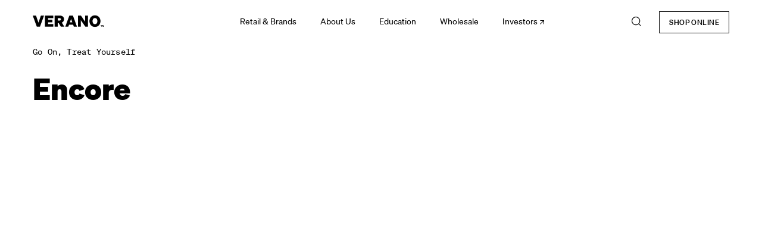

--- FILE ---
content_type: text/html; charset=UTF-8
request_url: https://verano.com/brand/encore/
body_size: 30582
content:
<!DOCTYPE html>
<html lang="en-US">

<head>
  
  <meta charset="UTF-8">
  <meta name="viewport" content="width=device-width, initial-scale=1">
  <link rel="profile" href="https://gmpg.org/xfn/11">

  <meta name='robots' content='index, follow, max-image-preview:large, max-snippet:-1, max-video-preview:-1' />
	<style>img:is([sizes="auto" i], [sizes^="auto," i]) { contain-intrinsic-size: 3000px 1500px }</style>
	
<!-- Google Tag Manager for WordPress by gtm4wp.com -->
<script data-cfasync="false" data-pagespeed-no-defer>
	var gtm4wp_datalayer_name = "dataLayer";
	var dataLayer = dataLayer || [];
</script>
<!-- End Google Tag Manager for WordPress by gtm4wp.com --><style type='text/css'>@charset "UTF-8";
/*
  This mixin can be used to set the line-height in percents:
  @include line-height(fontSize, lineHeight);
*/
/*
  This mixin can be used to set the font-size and line-height in percents:
  @include font-size(fontSize, lineHeight);
*/
/*
  This mixin can be used to set the font-size and line-height in percents:
  @include font-size(fontSize, lineHeight);
*/
/*
  This mixin can be used to set the animate:
  @include animate(color width);
*/
/*
    Mixin for breakpoints

    @include phone {}
    ...
    @include full-width {}
 */
/*
  This mixin can be used to set the object-fit:
  @include object-fit(contain);
  or object-fit and object-position:
  @include object-fit(cover, top);
  See: https://github.com/bfred-it/object-fit-images/blob/master/preprocessors/mixin.scss
*/
.listreset, .header-search__wrapper-inner .header__search-drop .search-drop__list, .header .main-nav__item_has-children > .main-nav__sub-menu:not([class$='_level-2']), .header .main-nav__item_has-children .main-nav__sub-menu {
  margin: 0;
  padding: 0;
  list-style: none; }

.clearfix:after {
  content: '';
  display: table;
  clear: both; }

.ellipsis {
  white-space: nowrap;
  /* 1 */
  -o-text-overflow: ellipsis;
     text-overflow: ellipsis;
  /* 2 */
  overflow: hidden; }

.is-it-legal a,
.entry-modal__sub a,
.post-item a,
.sidebar-page a,
.link-custom .wp-block-button__link, .link-arrow .wp-block-button__link, .store-search__location, .store-item a, .btn .wp-block-button__link, .btn-secondary .wp-block-button__link, .btn-small .wp-block-button__link, .btn-black .wp-block-button__link, .slider-nav__btn, .gform_wrapper form .gform_footer .gform_button,
.gform_wrapper.gravity-theme form .gform_footer .gform_button {
  -webkit-appearance: none;
     -moz-appearance: none;
          appearance: none;
  background-color: transparent;
  padding: 0;
  border: none;
  border-radius: 0;
  text-decoration: none;
  cursor: pointer; }
  .is-it-legal a:hover,
  .entry-modal__sub a:hover,
  .post-item a:hover,
  .sidebar-page a:hover,
  .link-custom .wp-block-button__link:hover, .link-arrow .wp-block-button__link:hover, .store-search__location:hover, .store-item a:hover, .btn .wp-block-button__link:hover, .btn-secondary .wp-block-button__link:hover, .btn-small .wp-block-button__link:hover, .btn-black .wp-block-button__link:hover, .slider-nav__btn:hover, .gform_wrapper form .gform_footer .gform_button:hover {
    text-decoration: none; }

.screen-reader-text {
  border: 0;
  clip: rect(1px, 1px, 1px, 1px);
  -webkit-clip-path: inset(50%);
          clip-path: inset(50%);
  height: 1px;
  margin: -1px;
  overflow: hidden;
  padding: 0;
  position: absolute !important;
  width: 1px;
  word-wrap: normal !important;
  /* Many screen reader and browser combinations announce broken words as they would appear visually. */ }

.screen-reader-text:focus {
  background-color: #fff;
  clip: auto !important;
  -webkit-clip-path: none;
          clip-path: none;
  color: #000;
  display: block;
  font-size: 1em;
  height: auto;
  left: 5px;
  line-height: normal;
  padding: 15px 23px 14px;
  text-decoration: none;
  top: 5px;
  width: auto;
  z-index: 100000;
  /* Above WP toolbar. */ }

/* Text meant only for screen readers. */
@font-face {
  font-family: 'Sohne';
  src: url(https://verano.com/wp-content/themes/verano/build/fonts/soehne-web-extraleicht.woff2) format("woff2"), url(https://verano.com/wp-content/themes/verano/build/fonts/Sohne-Extraleicht.woff) format("woff"), url(https://verano.com/wp-content/themes/verano/build/fonts/Soehne-Extraleicht.otf) format("otf");
  font-weight: 100;
  font-style: normal;
  font-display: swap; }

@font-face {
  font-family: 'Sohne';
  src: url(https://verano.com/wp-content/themes/verano/build/fonts/soehne-web-extraleicht-kursiv.woff2) format("woff2"), url(https://verano.com/wp-content/themes/verano/build/fonts/Sohne-ExtraleichtKursiv.woff) format("woff"), url(https://verano.com/wp-content/themes/verano/build/fonts/Soehne-ExtraleichtKursiv.otf) format("otf");
  font-weight: 100;
  font-style: italic;
  font-display: swap; }

@font-face {
  font-family: 'Sohne';
  src: url(https://verano.com/wp-content/themes/verano/build/fonts/soehne-web-leicht.woff2) format("woff2"), url(https://verano.com/wp-content/themes/verano/build/fonts/Sohne-Buch.woff) format("woff"), url(https://verano.com/wp-content/themes/verano/build/fonts/Soehne-Leicht.otf) format("otf");
  font-weight: 300;
  font-style: normal;
  font-display: swap; }

@font-face {
  font-family: 'Sohne';
  src: url(https://verano.com/wp-content/themes/verano/build/fonts/soehne-web-leicht-kursiv.woff2) format("woff2"), url(https://verano.com/wp-content/themes/verano/build/fonts/Sohne-BuchKursiv.woff) format("woff"), url(https://verano.com/wp-content/themes/verano/build/fonts/Soehne-LeichtKursiv.otf) format("otf");
  font-weight: 300;
  font-style: italic;
  font-display: swap; }

@font-face {
  font-family: 'Sohne';
  src: url(https://verano.com/wp-content/themes/verano/build/fonts/soehne-web-buch.woff2) format("woff2"), url(https://verano.com/wp-content/themes/verano/build/fonts/Sohne-Buch.woff) format("woff"), url(https://verano.com/wp-content/themes/verano/build/fonts/Soehne-Buch.otf) format("otf");
  font-weight: 400;
  font-style: normal;
  font-display: swap; }

@font-face {
  font-family: 'Sohne';
  src: url(https://verano.com/wp-content/themes/verano/build/fonts/soehne-web-buch-kursiv.woff2) format("woff2"), url(https://verano.com/wp-content/themes/verano/build/fonts/Sohne-BuchKursiv.woff) format("woff"), url(https://verano.com/wp-content/themes/verano/build/fonts/Soehne-BuchKursiv.otf) format("otf");
  font-weight: 400;
  font-style: italic;
  font-display: swap; }

@font-face {
  font-family: 'Sohne';
  src: url(https://verano.com/wp-content/themes/verano/build/fonts/soehne-web-kraftig.woff2) format("woff2"), url(https://verano.com/wp-content/themes/verano/build/fonts/Sohne-Kraftig.woff) format("woff"), url(https://verano.com/wp-content/themes/verano/build/fonts/Soehne-Kräftig.otf) format("otf");
  font-weight: 500;
  font-style: normal;
  font-display: swap; }

@font-face {
  font-family: 'Sohne';
  src: url(https://verano.com/wp-content/themes/verano/build/fonts/soehne-web-kraftig-kursiv.woff2) format("woff2"), url(https://verano.com/wp-content/themes/verano/build/fonts/Sohne-KraftigKursiv.woff) format("woff"), url(https://verano.com/wp-content/themes/verano/build/fonts/Soehne-KräftigKursiv.otf) format("otf");
  font-weight: 500;
  font-style: italic;
  font-display: swap; }

@font-face {
  font-family: 'Sohne';
  src: url(https://verano.com/wp-content/themes/verano/build/fonts/soehne-web-halbfett.woff2) format("woff2"), url(https://verano.com/wp-content/themes/verano/build/fonts/Sohne-Halbfett.woff) format("woff"), url(https://verano.com/wp-content/themes/verano/build/fonts/Soehne-Halbfett.otf) format("otf");
  font-weight: 600;
  font-style: normal;
  font-display: swap; }

@font-face {
  font-family: 'Sohne';
  src: url(https://verano.com/wp-content/themes/verano/build/fonts/soehne-web-halbfett-kursiv.woff2) format("woff2"), url(https://verano.com/wp-content/themes/verano/build/fonts/Sohne-HalbfettKursiv.woff) format("woff"), url(https://verano.com/wp-content/themes/verano/build/fonts/Soehne-HalbfettKursiv.otf) format("otf");
  font-weight: 600;
  font-style: italic;
  font-display: swap; }

@font-face {
  font-family: 'Sohne';
  src: url(https://verano.com/wp-content/themes/verano/build/fonts/soehne-web-dreiviertelfett.woff2) format("woff2"), url(https://verano.com/wp-content/themes/verano/build/fonts/Sohne-Dreiviertelfett.woff) format("woff"), url(https://verano.com/wp-content/themes/verano/build/fonts/Soehne-Dreiviertelfett.otf) format("otf");
  font-weight: 700;
  font-style: normal;
  font-display: swap; }

@font-face {
  font-family: 'Sohne';
  src: url(https://verano.com/wp-content/themes/verano/build/fonts/soehne-web-dreiviertelfett-kursiv.woff2) format("woff2"), url(https://verano.com/wp-content/themes/verano/build/fonts/Sohne-DreiviertelfettKursiv.woff) format("woff"), url(https://verano.com/wp-content/themes/verano/build/fonts/Soehne-DreiviertelfettKursiv.otf) format("otf");
  font-weight: 700;
  font-style: italic;
  font-display: swap; }

@font-face {
  font-family: 'Sohne';
  src: url(https://verano.com/wp-content/themes/verano/build/fonts/soehne-web-fett.woff2) format("woff2"), url(https://verano.com/wp-content/themes/verano/build/fonts/Sohne-Fett.woff) format("woff"), url(https://verano.com/wp-content/themes/verano/build/fonts/Soehne-Fett.otf) format("otf");
  font-weight: 800;
  font-style: normal;
  font-display: swap; }

@font-face {
  font-family: 'Sohne';
  src: url(https://verano.com/wp-content/themes/verano/build/fonts/soehne-web-fett-kursiv.woff2) format("woff2"), url(https://verano.com/wp-content/themes/verano/build/fonts/Sohne-FettKursiv.woff) format("woff"), url(https://verano.com/wp-content/themes/verano/build/fonts/Soehne-FettKursiv.otf) format("otf");
  font-weight: 800;
  font-style: italic;
  font-display: swap; }

@font-face {
  font-family: 'Sohne';
  src: url(https://verano.com/wp-content/themes/verano/build/fonts/soehne-web-extrafett.woff2) format("woff2"), url(https://verano.com/wp-content/themes/verano/build/fonts/Sohne-Extrafett.woff) format("woff"), url(https://verano.com/wp-content/themes/verano/build/fonts/Soehne-Extrafett.otf) format("otf");
  font-weight: 900;
  font-style: normal;
  font-display: swap; }

@font-face {
  font-family: 'Sohne';
  src: url(https://verano.com/wp-content/themes/verano/build/fonts/soehne-web-extrafett-kursiv.woff2) format("woff2"), url(https://verano.com/wp-content/themes/verano/build/fonts/Sohne-ExtrafettKursiv.woff) format("woff"), url(https://verano.com/wp-content/themes/verano/build/fonts/Soehne-ExtrafettKursiv.otf) format("otf");
  font-weight: 900;
  font-style: italic;
  font-display: swap; }

@font-face {
  font-family: 'SohneMono';
  src: url(https://verano.com/wp-content/themes/verano/build/fonts/soehne-mono-web-buch.woff2) format("woff2"), url(https://verano.com/wp-content/themes/verano/build/fonts/SohneMono-Buch.woff) format("woff"), url(https://verano.com/wp-content/themes/verano/build/fonts/SoehneMono-Buch.otf) format("otf");
  font-weight: 400;
  font-style: normal;
  font-display: swap; }

@font-face {
  font-family: 'icomoon';
  src: url(https://verano.com/wp-content/themes/verano/build/fonts/icomoon.eot);
  src: url(https://verano.com/wp-content/themes/verano/build/fonts/icomoon.eot#iefix) format("embedded-opentype"), url(https://verano.com/wp-content/themes/verano/build/fonts/icomoon.ttf) format("truetype"), url(https://verano.com/wp-content/themes/verano/build/fonts/icomoon.woff) format("woff"), url(../images/icomoon.svg#icomoon) format("svg");
  font-weight: normal;
  font-style: normal;
  font-display: block; }

[class^='icon-'],
[class*=' icon-'] {
  /* use !important to prevent issues with browser extensions that change fonts */
  font-family: 'icomoon' !important;
  speak: none;
  font-style: normal;
  font-weight: normal;
  font-variant: normal;
  text-transform: none;
  line-height: 1;
  /* Better Font Rendering =========== */
  -webkit-font-smoothing: antialiased;
  -moz-osx-font-smoothing: grayscale; }

.icon-play:before {
  content: '\E903'; }

.icon-radiobutton-active:before {
  content: '\E913';
  color: #4bc4e4; }

.icon-radiobutton-default:before {
  content: '\E914';
  color: #d5dadc; }

.icon-checkbox-default:before {
  content: '\E915';
  color: #d5dadc; }

.icon-arrow-double-left:before {
  content: '\E918'; }

.icon-arrow-simple-left:before {
  content: '\E902'; }

.icon-burger:before {
  content: '\E905'; }

.icon-phone:before {
  content: '\E906'; }

.icon-mail:before {
  content: '\E907'; }

.icon-quotes:before {
  content: '\E908'; }

.icon-verano-logo:before {
  content: '\E909'; }

.icon-check:before {
  content: '\E90A'; }

.icon-arrow-double-right:before {
  content: '\E90B'; }

.icon-arrow-right:before {
  content: '\E90C'; }

.icon-arrow-simple-up:before {
  content: '\E90F'; }

.icon-link-external:before {
  content: '\E910'; }

.icon-arrow-simple-down:before {
  content: '\E911'; }

.icon-arrow-simple-right:before {
  content: '\E912'; }

.icon-search:before {
  content: '\E900'; }

.icon-close:before {
  content: '\E901'; }

/*! modern-normalize v0.7.0 | MIT License | https://github.com/sindresorhus/modern-normalize */
/*
Document
========
*/
/**
Use a better box model (opinionated).
*/
*,
*::before,
*::after {
  -webkit-box-sizing: border-box;
          box-sizing: border-box; }

/**
Use a more readable tab size (opinionated).
*/
:root {
  -moz-tab-size: 4;
  -o-tab-size: 4;
     tab-size: 4; }

/**
1. Correct the line height in all browsers.
2. Prevent adjustments of font size after orientation changes in iOS.
*/
html {
  line-height: 1.15;
  /* 1 */
  -webkit-text-size-adjust: 100%;
  /* 2 */ }

/*
Sections
========
*/
/**
Remove the margin in all browsers.
*/
body {
  margin: 0; }

/**
Improve consistency of default fonts in all browsers. (https://github.com/sindresorhus/modern-normalize/issues/3)
*/
body {
  font-family: system-ui, -apple-system, "Segoe UI", Roboto, Helvetica, Arial, sans-serif, "Apple Color Emoji", "Segoe UI Emoji"; }

/*
Grouping content
================
*/
/**
Add the correct height in Firefox.
*/
hr {
  height: 0; }

/*
Text-level semantics
====================
*/
/**
Add the correct text decoration in Chrome, Edge, and Safari.
*/
abbr[title] {
  -webkit-text-decoration: underline dotted;
          text-decoration: underline dotted; }

/**
Add the correct font weight in Edge and Safari.
*/
b,
strong {
  font-weight: bolder; }

/**
1. Improve consistency of default fonts in all browsers. (https://github.com/sindresorhus/modern-normalize/issues/3)
2. Correct the odd 'em' font sizing in all browsers.
*/
code,
kbd,
samp,
pre {
  font-family: ui-monospace, SFMono-Regular, Consolas, 'Liberation Mono', Menlo, monospace;
  /* 1 */
  font-size: 1em;
  /* 2 */ }

/**
Add the correct font size in all browsers.
*/
small {
  font-size: 80%; }

/**
Prevent 'sub' and 'sup' elements from affecting the line height in all browsers.
*/
sub,
sup {
  font-size: 75%;
  line-height: 0;
  position: relative;
  vertical-align: baseline; }

sub {
  bottom: -0.25em; }

sup {
  top: -0.5em; }

/*
Forms
=====
*/
/**
1. Change the font styles in all browsers.
2. Remove the margin in Firefox and Safari.
*/
button,
input,
optgroup,
select,
textarea {
  font-family: inherit;
  /* 1 */
  font-size: 100%;
  /* 1 */
  line-height: 1.15;
  /* 1 */
  margin: 0;
  /* 2 */ }

/**
Remove the inheritance of text transform in Edge and Firefox.
1. Remove the inheritance of text transform in Firefox.
*/
button,
select {
  /* 1 */
  text-transform: none; }

/**
Correct the inability to style clickable types in iOS and Safari.
*/
button,
[type='button'],
[type='reset'],
[type='submit'] {
  -webkit-appearance: button; }

/**
Remove the inner border and padding in Firefox.
*/
button::-moz-focus-inner,
[type='button']::-moz-focus-inner,
[type='reset']::-moz-focus-inner,
[type='submit']::-moz-focus-inner {
  border-style: none;
  padding: 0; }

/**
Restore the focus styles unset by the previous rule.
*/
button:-moz-focusring,
[type='button']:-moz-focusring,
[type='reset']:-moz-focusring,
[type='submit']:-moz-focusring {
  outline: 1px dotted ButtonText; }

/**
Remove the padding so developers are not caught out when they zero out 'fieldset' elements in all browsers.
*/
legend {
  padding: 0; }

/**
Add the correct vertical alignment in Chrome and Firefox.
*/
progress {
  vertical-align: baseline; }

/**
Correct the cursor style of increment and decrement buttons in Safari.
*/
[type='number']::-webkit-inner-spin-button,
[type='number']::-webkit-outer-spin-button {
  height: auto; }

/**
1. Correct the odd appearance in Chrome and Safari.
2. Correct the outline style in Safari.
*/
[type='search'] {
  -webkit-appearance: textfield;
  /* 1 */
  outline-offset: -2px;
  /* 2 */ }

/**
Remove the inner padding in Chrome and Safari on macOS.
*/
[type='search']::-webkit-search-decoration {
  -webkit-appearance: none; }

/**
1. Correct the inability to style clickable types in iOS and Safari.
2. Change font properties to 'inherit' in Safari.
*/
::-webkit-file-upload-button {
  -webkit-appearance: button;
  /* 1 */
  font: inherit;
  /* 2 */ }

/*
Interactive
===========
*/
/*
Add the correct display in Chrome and Safari.
*/
summary {
  display: list-item; }

body {
  -webkit-font-smoothing: antialiased;
  -moz-osx-font-smoothing: grayscale;
  color: #000;
  background-color: #fff;
  min-width: 320px;
  height: 100%;
  font-family: 'Sohne', Arial, 'Helvetica Neue', Helvetica, sans-serif;
  font-weight: normal;
  font-size: 1rem;
  line-height: 1.625; }
  body.is-scroll-hidden {
    height: 100vh;
    overflow: hidden;
    position: fixed;
    width: 100%; }

h1,
.title-1,
h2,
.title-2,
h3,
.title-3,
h4,
.title-4,
h5,
.title-5,
h6,
.title-6 {
  margin: 0 0 18px; }
  @media (min-width: 993px) {
    h1,
    .title-1,
    h2,
    .title-2,
    h3,
    .title-3,
    h4,
    .title-4,
    h5,
    .title-5,
    h6,
    .title-6 {
      margin: 0 0 20px; } }

h1,
.title-1 {
  font-weight: 800;
  font-size: 2.125rem;
  line-height: 1.29412; }
  @media (min-width: 993px) {
    h1,
    .title-1 {
      font-size: 2.75rem;
      line-height: 1.22727; } }

h2,
.title-2 {
  font-size: 2.125rem;
  line-height: 1.29412;
  font-weight: 800;
  letter-spacing: 0.7px; }

h3,
.title-3 {
  font-size: 1.875rem;
  line-height: 1.33333;
  font-weight: normal;
  text-transform: none;
  letter-spacing: 0; }
  @media (min-width: 993px) {
    h3,
    .title-3 {
      font-size: 2.125rem;
      line-height: 1.29412; } }

h4,
.title-4 {
  font-weight: 800;
  font-size: 1rem;
  line-height: 1.625;
  letter-spacing: normal; }

h5,
.title-5 {
  font-weight: 500;
  text-transform: none;
  font-size: 1rem;
  line-height: 1.625; }

h6,
.title-6 {
  font-weight: 500;
  text-transform: none;
  font-size: 0.75rem;
  line-height: 1.83333; }

p {
  margin: 0 0 10px; }
  @media (min-width: 993px) {
    p {
      margin: 0 0 16px; } }

.text-big {
  font-size: 1.125rem;
  line-height: 1.55556; }
  @media (min-width: 993px) {
    .text-big {
      font-size: 1.25rem;
      line-height: 1.5; } }

.text-small {
  font-size: 0.875rem;
  line-height: 1.71429; }

.text-custom-1 {
  font-weight: 800;
  font-size: 2.75rem;
  line-height: 1.22727; }
  @media (min-width: 993px) {
    .text-custom-1 {
      font-size: 3.375rem;
      line-height: 1.18519; } }

.text-custom-2 {
  font-weight: 800;
  font-size: 2.5rem;
  line-height: 1.25; }
  @media (min-width: 993px) {
    .text-custom-2 {
      font-size: 3.125rem;
      line-height: 1.2; } }

.text-custom-3 {
  font-weight: 800;
  letter-spacing: 0.2px;
  font-size: 0.875rem;
  line-height: 1.71429; }

.text-custom-4 {
  font-weight: 800;
  font-size: 0.75rem;
  line-height: 1.83333; }

.text-custom-5 {
  font-weight: 500;
  font-size: 1.25rem;
  line-height: 1.5; }

.text-custom-6 {
  font-weight: 400;
  font-family: 'SohneMono', Arial, 'Helvetica Neue', Helvetica, sans-serif;
  font-size: 0.875rem;
  line-height: 1.71429;
  letter-spacing: 0.2px; }

.text-custom-7 {
  font-size: 0.75rem;
  line-height: 1.83333; }

.text-custom-8 {
  font-size: 0.875rem;
  line-height: 1.71429;
  font-style: italic; }

.text-white {
  color: #fff; }
  .text-white .copyright,
  .text-white h1,
  .text-white .title-1,
  .text-white h2,
  .text-white .title-2,
  .text-white h3,
  .text-white .title-3,
  .text-white h4,
  .text-white .title-4,
  .text-white h5,
  .text-white .title-5,
  .text-white h6,
  .text-white .title-6,
  .text-white .title- {
    color: inherit; }

a {
  color: #000;
  text-decoration: underline; }
  a:hover, a:focus {
    text-decoration: none; }
  a:focus {
    outline: 1px dotted #4bc4e4;
    outline-offset: 1px; }
  a:focus:hover, a:focus:active {
    outline: none !important; }

.is-it-legal a,
.entry-modal__sub a,
.post-item a,
.sidebar-page a,
.link-custom .wp-block-button__link {
  color: #000;
  text-decoration: none;
  position: relative;
  display: -webkit-inline-box;
  display: -ms-inline-flexbox;
  display: inline-flex;
  margin: -6px 0;
  overflow: hidden; }
  .is-it-legal a:before,
  .entry-modal__sub a:before,
  .post-item a:before,
  .sidebar-page a:before,
  .link-custom .wp-block-button__link:before {
    content: '';
    display: block;
    height: 1px;
    width: 300%;
    position: absolute;
    right: 0;
    bottom: 2px;
    background-color: #000;
    background: -webkit-gradient(linear, left top, right top, from(#000), color-stop(33.33%, #000), color-stop(33.33%, transparent), color-stop(66.66%, transparent), color-stop(66.66%, #000), to(#000));
    background: -webkit-linear-gradient(left, #000 0%, #000 33.33%, transparent 33.33%, transparent 66.66%, #000 66.66%, #000 100%);
    background: -o-linear-gradient(left, #000 0%, #000 33.33%, transparent 33.33%, transparent 66.66%, #000 66.66%, #000 100%);
    background: linear-gradient(90deg, #000 0%, #000 33.33%, transparent 33.33%, transparent 66.66%, #000 66.66%, #000 100%);
    -webkit-transition: -webkit-transform 0.3s ease-in-out;
    transition: -webkit-transform 0.3s ease-in-out;
    -o-transition: transform 0.3s ease-in-out;
    transition: transform 0.3s ease-in-out;
    transition: transform 0.3s ease-in-out, -webkit-transform 0.3s ease-in-out;
    -webkit-animation: unhover 0.3s;
            animation: unhover 0.3s;
    -webkit-animation-fill-mode: forwards;
            animation-fill-mode: forwards; }
  .is-it-legal a:hover:before, .is-it-legal a:focus:before,
  .entry-modal__sub a:hover:before,
  .entry-modal__sub a:focus:before,
  .post-item a:hover:before,
  .post-item a:focus:before,
  .sidebar-page a:hover:before,
  .sidebar-page a:focus:before,
  .link-custom .wp-block-button__link:hover:before,
  .link-custom .wp-block-button__link:focus:before {
    text-decoration: none;
    -webkit-animation: hover 0.3s;
            animation: hover 0.3s;
    -webkit-animation-fill-mode: forwards;
            animation-fill-mode: forwards; }
  .is-it-legal a:focus,
  .entry-modal__sub a:focus,
  .post-item a:focus,
  .sidebar-page a:focus,
  .link-custom .wp-block-button__link:focus {
    outline: 1px dotted #4bc4e4;
    outline-offset: 1px; }
  .is-it-legal a:focus:hover, .is-it-legal a:focus:active,
  .entry-modal__sub a:focus:hover,
  .entry-modal__sub a:focus:active,
  .post-item a:focus:hover,
  .post-item a:focus:active,
  .sidebar-page a:focus:hover,
  .sidebar-page a:focus:active,
  .link-custom .wp-block-button__link:focus:hover,
  .link-custom .wp-block-button__link:focus:active {
    outline: none !important; }

.link-arrow .wp-block-button__link:after {
  content: '\E90B';
  font-family: 'icomoon' !important;
  font-size: 70%;
  speak: none;
  font-style: normal;
  font-weight: normal;
  font-variant: normal;
  text-transform: none;
  line-height: inherit;
  -webkit-font-smoothing: antialiased;
  -moz-osx-font-smoothing: grayscale;
  margin: 0 0 0 5px; }

.store-search__location {
  color: #000;
  text-decoration: none;
  position: relative;
  display: -webkit-inline-box;
  display: -ms-inline-flexbox;
  display: inline-flex;
  margin: -6px 0;
  overflow: hidden; }
  .store-search__location:before {
    content: '';
    display: block;
    height: 1px;
    width: 300%;
    position: absolute;
    right: 0;
    bottom: 2px;
    background-color: #000;
    background: -webkit-gradient(linear, left top, right top, from(#000), color-stop(33.33%, #000), color-stop(33.33%, transparent), color-stop(66.66%, transparent), color-stop(66.66%, #000), to(#000));
    background: -webkit-linear-gradient(left, #000 0%, #000 33.33%, transparent 33.33%, transparent 66.66%, #000 66.66%, #000 100%);
    background: -o-linear-gradient(left, #000 0%, #000 33.33%, transparent 33.33%, transparent 66.66%, #000 66.66%, #000 100%);
    background: linear-gradient(90deg, #000 0%, #000 33.33%, transparent 33.33%, transparent 66.66%, #000 66.66%, #000 100%);
    -webkit-transition: -webkit-transform 0.3s ease-in-out;
    transition: -webkit-transform 0.3s ease-in-out;
    -o-transition: transform 0.3s ease-in-out;
    transition: transform 0.3s ease-in-out;
    transition: transform 0.3s ease-in-out, -webkit-transform 0.3s ease-in-out;
    -webkit-animation: unhover 0.3s;
            animation: unhover 0.3s;
    -webkit-animation-fill-mode: forwards;
            animation-fill-mode: forwards; }
  .store-search__location:hover:before, .store-search__location:focus:before {
    text-decoration: none;
    -webkit-animation: hover 0.3s;
            animation: hover 0.3s;
    -webkit-animation-fill-mode: forwards;
            animation-fill-mode: forwards; }
  .store-search__location:focus {
    outline: 1px dotted #4bc4e4;
    outline-offset: 1px; }
  .store-search__location:focus:hover, .store-search__location:focus:active {
    outline: none !important; }

.store-item a {
  color: #000;
  text-decoration: none;
  position: relative;
  display: -webkit-inline-box;
  display: -ms-inline-flexbox;
  display: inline-flex;
  margin: -6px 0;
  overflow: hidden; }
  .store-item a:before {
    content: '';
    display: block;
    height: 1px;
    width: 300%;
    position: absolute;
    right: 0;
    bottom: 2px;
    background-color: #000;
    background: -webkit-gradient(linear, left top, right top, from(#000), color-stop(33.33%, #000), color-stop(33.33%, transparent), color-stop(66.66%, transparent), color-stop(66.66%, #000), to(#000));
    background: -webkit-linear-gradient(left, #000 0%, #000 33.33%, transparent 33.33%, transparent 66.66%, #000 66.66%, #000 100%);
    background: -o-linear-gradient(left, #000 0%, #000 33.33%, transparent 33.33%, transparent 66.66%, #000 66.66%, #000 100%);
    background: linear-gradient(90deg, #000 0%, #000 33.33%, transparent 33.33%, transparent 66.66%, #000 66.66%, #000 100%);
    -webkit-transition: -webkit-transform 0.3s ease-in-out;
    transition: -webkit-transform 0.3s ease-in-out;
    -o-transition: transform 0.3s ease-in-out;
    transition: transform 0.3s ease-in-out;
    transition: transform 0.3s ease-in-out, -webkit-transform 0.3s ease-in-out;
    -webkit-animation: unhover 0.3s;
            animation: unhover 0.3s;
    -webkit-animation-fill-mode: forwards;
            animation-fill-mode: forwards; }
  .store-item a:hover:before, .store-item a:focus:before {
    text-decoration: none;
    -webkit-animation: hover 0.3s;
            animation: hover 0.3s;
    -webkit-animation-fill-mode: forwards;
            animation-fill-mode: forwards; }
  .store-item a:focus {
    outline: 1px dotted #4bc4e4;
    outline-offset: 1px; }
  .store-item a:focus:hover, .store-item a:focus:active {
    outline: none !important; }
  .store-item a:after {
    content: '\E90B';
    font-family: 'icomoon' !important;
    font-size: 70%;
    speak: none;
    font-style: normal;
    font-weight: normal;
    font-variant: normal;
    text-transform: none;
    line-height: inherit;
    -webkit-font-smoothing: antialiased;
    -moz-osx-font-smoothing: grayscale;
    margin: 0 0 0 5px; }

@-webkit-keyframes hover {
  from {
    -webkit-transform: translate3d(0, 0, 0);
            transform: translate3d(0, 0, 0); }
  to {
    -webkit-transform: translate3d(33.33%, 0, 0);
            transform: translate3d(33.33%, 0, 0); } }

@keyframes hover {
  from {
    -webkit-transform: translate3d(0, 0, 0);
            transform: translate3d(0, 0, 0); }
  to {
    -webkit-transform: translate3d(33.33%, 0, 0);
            transform: translate3d(33.33%, 0, 0); } }

@-webkit-keyframes unhover {
  from {
    -webkit-transform: translate3d(33.33%, 0, 0);
            transform: translate3d(33.33%, 0, 0); }
  to {
    -webkit-transform: translate3d(66.66%, 0, 0);
            transform: translate3d(66.66%, 0, 0); } }

@keyframes unhover {
  from {
    -webkit-transform: translate3d(33.33%, 0, 0);
            transform: translate3d(33.33%, 0, 0); }
  to {
    -webkit-transform: translate3d(66.66%, 0, 0);
            transform: translate3d(66.66%, 0, 0); } }

button:focus {
  outline: 1px dotted #4bc4e4;
  outline-offset: 1px; }

.btn .wp-block-button__link {
  font-size: 0.75rem;
  line-height: 1.83333;
  text-align: center;
  letter-spacing: 0.5px;
  padding: 11px 16px;
  background-color: #fff;
  border-radius: 0;
  border: 1px solid #000;
  color: #000;
  font-weight: 500;
  -webkit-transition: all 0.1s ease-in-out;
  -o-transition: all 0.1s ease-in-out;
  transition: all 0.1s ease-in-out;
  -webkit-box-shadow: inset 0 0 0 1px #fff;
          box-shadow: inset 0 0 0 1px #fff; }
  .btn .wp-block-button__link:hover {
    border-color: #4bc4e4;
    -webkit-box-shadow: inset 0 0 0 1px #4bc4e4;
            box-shadow: inset 0 0 0 1px #4bc4e4; }

.btn-secondary .wp-block-button__link {
  font-size: 0.75rem;
  line-height: 1.83333;
  text-align: center;
  letter-spacing: 0.5px;
  padding: 11px 16px;
  background-color: #fff;
  border-radius: 0;
  border: 1px solid #000;
  color: #000;
  font-weight: 500;
  -webkit-transition: all 0.1s ease-in-out;
  -o-transition: all 0.1s ease-in-out;
  transition: all 0.1s ease-in-out;
  -webkit-box-shadow: inset 0 0 0 1px #fff;
          box-shadow: inset 0 0 0 1px #fff;
  background-color: transparent;
  border-color: #fff;
  color: #fff; }
  .btn-secondary .wp-block-button__link:hover {
    border-color: #4bc4e4;
    -webkit-box-shadow: inset 0 0 0 1px #4bc4e4;
            box-shadow: inset 0 0 0 1px #4bc4e4; }

.btn-small .wp-block-button__link {
  font-size: 0.75rem;
  line-height: 1.83333;
  text-align: center;
  letter-spacing: 0.5px;
  padding: 11px 16px;
  background-color: #fff;
  border-radius: 0;
  border: 1px solid #000;
  color: #000;
  font-weight: 500;
  -webkit-transition: all 0.1s ease-in-out;
  -o-transition: all 0.1s ease-in-out;
  transition: all 0.1s ease-in-out;
  -webkit-box-shadow: inset 0 0 0 1px #fff;
          box-shadow: inset 0 0 0 1px #fff;
  padding: 6px 16px;
  letter-spacing: 0.42px; }
  .btn-small .wp-block-button__link:hover {
    border-color: #4bc4e4;
    -webkit-box-shadow: inset 0 0 0 1px #4bc4e4;
            box-shadow: inset 0 0 0 1px #4bc4e4; }
  @media (min-width: 320px) and (max-width: 767px) {
    .btn-small .wp-block-button__link {
      font-size: 0.625rem;
      line-height: 2; } }
  @media (min-width: 993px) {
    .btn-small .wp-block-button__link {
      padding: 9px 16px; } }

.btn-black .wp-block-button__link {
  font-size: 0.75rem;
  line-height: 1.83333;
  text-align: center;
  letter-spacing: 0.5px;
  padding: 11px 16px;
  background-color: #fff;
  border-radius: 0;
  border: 1px solid #000;
  color: #000;
  font-weight: 500;
  -webkit-transition: all 0.1s ease-in-out;
  -o-transition: all 0.1s ease-in-out;
  transition: all 0.1s ease-in-out;
  -webkit-box-shadow: inset 0 0 0 1px #fff;
          box-shadow: inset 0 0 0 1px #fff;
  background-color: #000;
  color: #fff;
  border-color: transparent;
  -webkit-box-shadow: inset 0 0 0 1px #000;
          box-shadow: inset 0 0 0 1px #000; }
  .btn-black .wp-block-button__link:hover {
    border-color: #4bc4e4;
    -webkit-box-shadow: inset 0 0 0 1px #4bc4e4;
            box-shadow: inset 0 0 0 1px #4bc4e4; }
  .btn-black .wp-block-button__link:hover {
    background-color: #fff;
    border-color: #000;
    -webkit-box-shadow: inset 0 0 0 1px #000;
            box-shadow: inset 0 0 0 1px #000;
    color: #000; }

@media (min-width: 320px) and (max-width: 767px) {
  .wp-block-button.btn-full {
    display: block;
    width: 100%; } }

@media (min-width: 320px) and (max-width: 767px) {
  .wp-block-button.btn-full .wp-block-button__link {
    display: block;
    width: 100%; } }

.slider-nav {
  display: -webkit-inline-box;
  display: -ms-inline-flexbox;
  display: inline-flex; }
  @media (min-width: 768px) {
    .slider-nav {
      -webkit-box-orient: vertical;
      -webkit-box-direction: normal;
          -ms-flex-direction: column;
              flex-direction: column; } }
  .slider-nav__btn {
    -webkit-transition: background-color 0.1s ease-in-out, color 0.1s ease-in-out;
    -o-transition: background-color 0.1s ease-in-out, color 0.1s ease-in-out;
    transition: background-color 0.1s ease-in-out, color 0.1s ease-in-out;
    width: 40px;
    height: 40px;
    background-color: #000;
    color: #fff;
    display: block;
    text-align: center; }
    .slider-nav__btn span {
      display: block;
      -webkit-transform-origin: 50% 50%;
          -ms-transform-origin: 50% 50%;
              transform-origin: 50% 50%;
      -webkit-transition: opacity 0.1s ease-in-out;
      -o-transition: opacity 0.1s ease-in-out;
      transition: opacity 0.1s ease-in-out; }
      @media (min-width: 768px) {
        .slider-nav__btn span {
          -webkit-transform: rotate(90deg);
              -ms-transform: rotate(90deg);
                  transform: rotate(90deg); } }
    .slider-nav__btn.prev {
      margin: 0 10px 0 0; }
      @media (min-width: 768px) {
        .slider-nav__btn.prev {
          margin: 0 0 10px; } }
    .slider-nav__btn.swiper-button-disabled {
      pointer-events: none; }
      .slider-nav__btn.swiper-button-disabled span {
        opacity: 0.5; }
    .slider-nav__btn:hover {
      background-color: #fff;
      color: #000; }

input[type='tel'],
input[type='text'],
input[type='email'],
input[type='password'],
input[type='search'],
textarea {
  -webkit-appearance: none; }

input[type='date'],
input[type='datetime-local'],
input[type='datetime'],
input[type='email'],
input[type='month'],
input[type='number'],
input[type='password'],
input[type='search'],
input[type='tel'],
input[type='text'],
input[type='time'],
input[type='url'],
input[type='week'],
textarea {
  font-size: 1rem;
  line-height: 1.5;
  background-color: #fff;
  border: 1px solid #d5dadc;
  border-radius: 0;
  color: #000;
  height: 44px;
  padding: 11px 15px;
  width: 100%; }
  @media (min-width: 993px) {
    input[type='date'],
    input[type='datetime-local'],
    input[type='datetime'],
    input[type='email'],
    input[type='month'],
    input[type='number'],
    input[type='password'],
    input[type='search'],
    input[type='tel'],
    input[type='text'],
    input[type='time'],
    input[type='url'],
    input[type='week'],
    textarea {
      font-size: 0.875rem;
      line-height: 1.71429; } }
  input[type='date']:focus,
  input[type='datetime-local']:focus,
  input[type='datetime']:focus,
  input[type='email']:focus,
  input[type='month']:focus,
  input[type='number']:focus,
  input[type='password']:focus,
  input[type='search']:focus,
  input[type='tel']:focus,
  input[type='text']:focus,
  input[type='time']:focus,
  input[type='url']:focus,
  input[type='week']:focus,
  textarea:focus {
    outline: 1px dotted #eff5f7;
    outline-offset: 1px; }

textarea {
  min-height: 100px;
  resize: none; }

.gform_wrapper .gform_validation_errors,
.gform_wrapper.gravity-theme .gform_validation_errors {
  display: none; }

.gform_wrapper .gform_body .gform_fields,
.gform_wrapper.gravity-theme .gform_body .gform_fields {
  display: -webkit-box;
  display: -ms-flexbox;
  display: flex;
  -ms-flex-wrap: wrap;
      flex-wrap: wrap;
  margin: 0 -15px;
  grid-column-gap: unset;
  grid-row-gap: unset;
  width: auto; }
  .gform_wrapper .gform_body .gform_fields .gfield,
  .gform_wrapper.gravity-theme .gform_body .gform_fields .gfield {
    -webkit-box-flex: 0;
        -ms-flex: 0 0 100%;
            flex: 0 0 100%;
    margin-bottom: 20px;
    padding: 0 15px;
    position: relative; }
    @media (min-width: 768px) {
      .gform_wrapper .gform_body .gform_fields .gfield--width-half,
      .gform_wrapper.gravity-theme .gform_body .gform_fields .gfield--width-half {
        -ms-flex-preferred-size: 50%;
            flex-basis: 50%; } }
    @media (min-width: 993px) {
      .gform_wrapper .gform_body .gform_fields .gfield:is(fieldset),
      .gform_wrapper.gravity-theme .gform_body .gform_fields .gfield:is(fieldset) {
        -webkit-box-flex: 1;
            -ms-flex: 1 0 auto;
                flex: 1 0 auto;
        margin: 0 -15px; } }
    .gform_wrapper .gform_body .gform_fields .gfield.gfield_error input[type='date'],
    .gform_wrapper .gform_body .gform_fields .gfield.gfield_error input[type='datetime-local'],
    .gform_wrapper .gform_body .gform_fields .gfield.gfield_error input[type='datetime'],
    .gform_wrapper .gform_body .gform_fields .gfield.gfield_error input[type='email'],
    .gform_wrapper .gform_body .gform_fields .gfield.gfield_error input[type='month'],
    .gform_wrapper .gform_body .gform_fields .gfield.gfield_error input[type='number'],
    .gform_wrapper .gform_body .gform_fields .gfield.gfield_error input[type='password'],
    .gform_wrapper .gform_body .gform_fields .gfield.gfield_error input[type='search'],
    .gform_wrapper .gform_body .gform_fields .gfield.gfield_error input[type='tel'],
    .gform_wrapper .gform_body .gform_fields .gfield.gfield_error input[type='text'],
    .gform_wrapper .gform_body .gform_fields .gfield.gfield_error input[type='time'],
    .gform_wrapper .gform_body .gform_fields .gfield.gfield_error input[type='url'],
    .gform_wrapper .gform_body .gform_fields .gfield.gfield_error input[type='week'],
    .gform_wrapper .gform_body .gform_fields .gfield.gfield_error textarea,
    .gform_wrapper.gravity-theme .gform_body .gform_fields .gfield.gfield_error input[type='date'],
    .gform_wrapper.gravity-theme .gform_body .gform_fields .gfield.gfield_error input[type='datetime-local'],
    .gform_wrapper.gravity-theme .gform_body .gform_fields .gfield.gfield_error input[type='datetime'],
    .gform_wrapper.gravity-theme .gform_body .gform_fields .gfield.gfield_error input[type='email'],
    .gform_wrapper.gravity-theme .gform_body .gform_fields .gfield.gfield_error input[type='month'],
    .gform_wrapper.gravity-theme .gform_body .gform_fields .gfield.gfield_error input[type='number'],
    .gform_wrapper.gravity-theme .gform_body .gform_fields .gfield.gfield_error input[type='password'],
    .gform_wrapper.gravity-theme .gform_body .gform_fields .gfield.gfield_error input[type='search'],
    .gform_wrapper.gravity-theme .gform_body .gform_fields .gfield.gfield_error input[type='tel'],
    .gform_wrapper.gravity-theme .gform_body .gform_fields .gfield.gfield_error input[type='text'],
    .gform_wrapper.gravity-theme .gform_body .gform_fields .gfield.gfield_error input[type='time'],
    .gform_wrapper.gravity-theme .gform_body .gform_fields .gfield.gfield_error input[type='url'],
    .gform_wrapper.gravity-theme .gform_body .gform_fields .gfield.gfield_error input[type='week'],
    .gform_wrapper.gravity-theme .gform_body .gform_fields .gfield.gfield_error textarea {
      border-color: #e54d4d; }
    .gform_wrapper .gform_body .gform_fields .gfield.gfield_error .gfield_validation_message,
    .gform_wrapper .gform_body .gform_fields .gfield.gfield_error .validation_message,
    .gform_wrapper.gravity-theme .gform_body .gform_fields .gfield.gfield_error .gfield_validation_message,
    .gform_wrapper.gravity-theme .gform_body .gform_fields .gfield.gfield_error .validation_message {
      font-size: 0.75rem;
      line-height: 1.66667;
      background-color: transparent;
      border: none;
      color: #e54d4d;
      margin-top: 6px;
      padding: 0; }
    .gform_wrapper .gform_body .gform_fields .gfield:not(.hidden_label).is-focused > label,
    .gform_wrapper .gform_body .gform_fields .gfield:not(.hidden_label).is-focused .gfield_label,
    .gform_wrapper .gform_body .gform_fields .gfield:not(.hidden_label) .is-focused > label,
    .gform_wrapper .gform_body .gform_fields .gfield:not(.hidden_label) .is-focused .gfield_label,
    .gform_wrapper.gravity-theme .gform_body .gform_fields .gfield:not(.hidden_label).is-focused > label,
    .gform_wrapper.gravity-theme .gform_body .gform_fields .gfield:not(.hidden_label).is-focused .gfield_label,
    .gform_wrapper.gravity-theme .gform_body .gform_fields .gfield:not(.hidden_label) .is-focused > label,
    .gform_wrapper.gravity-theme .gform_body .gform_fields .gfield:not(.hidden_label) .is-focused .gfield_label {
      font-size: 0.625rem;
      line-height: 2;
      color: #737a7c;
      left: 28px;
      top: -10px;
      text-transform: uppercase;
      z-index: 5;
      text-transform: none !important; }
    .gform_wrapper .gform_body .gform_fields .gfield:not(.hidden_label) legend.gfield_label,
    .gform_wrapper.gravity-theme .gform_body .gform_fields .gfield:not(.hidden_label) legend.gfield_label {
      display: none; }
    .gform_wrapper .gform_body .gform_fields .gfield:not(.hidden_label) .gfield_label:not(legend),
    .gform_wrapper.gravity-theme .gform_body .gform_fields .gfield:not(.hidden_label) .gfield_label:not(legend) {
      font-size: 0.875rem;
      line-height: 1.71429;
      background-image: -webkit-linear-gradient(top, transparent 0%, transparent 7px, #fff 7px, #fff 100%);
      background-image: -o-linear-gradient(top, transparent 0%, transparent 7px, #fff 7px, #fff 100%);
      background-image: linear-gradient(to bottom, transparent 0%, transparent 7px, #fff 7px, #fff 100%);
      background-image: -webkit-linear-gradient(bottom, transparent 0%, transparent 7px, #fff 7px, #fff 100%);
      background-image: -o-linear-gradient(bottom, transparent 0%, transparent 7px, #fff 7px, #fff 100%);
      background-image: linear-gradient(to top, transparent 0%, transparent 7px, #fff 7px, #fff 100%);
      color: #737a7c;
      font-weight: normal;
      left: 27px;
      padding: 0 4px;
      position: absolute;
      top: 10px;
      z-index: 1; }
      .gform_wrapper .gform_body .gform_fields .gfield:not(.hidden_label) .gfield_label:not(legend) .gfield_required,
      .gform_wrapper.gravity-theme .gform_body .gform_fields .gfield:not(.hidden_label) .gfield_label:not(legend) .gfield_required {
        display: none; }
    .gform_wrapper .gform_body .gform_fields .gfield:not(.hidden_label) input::-webkit-input-placeholder,
    .gform_wrapper.gravity-theme .gform_body .gform_fields .gfield:not(.hidden_label) input::-webkit-input-placeholder {
      color: transparent;
      opacity: 0; }
    .gform_wrapper .gform_body .gform_fields .gfield:not(.hidden_label) input::-moz-placeholder,
    .gform_wrapper.gravity-theme .gform_body .gform_fields .gfield:not(.hidden_label) input::-moz-placeholder {
      opacity: 1;
      color: transparent;
      opacity: 0; }
    .gform_wrapper .gform_body .gform_fields .gfield:not(.hidden_label) input:-moz-placeholder,
    .gform_wrapper.gravity-theme .gform_body .gform_fields .gfield:not(.hidden_label) input:-moz-placeholder {
      color: transparent;
      opacity: 0; }
    .gform_wrapper .gform_body .gform_fields .gfield:not(.hidden_label) input:-ms-input-placeholder,
    .gform_wrapper.gravity-theme .gform_body .gform_fields .gfield:not(.hidden_label) input:-ms-input-placeholder {
      color: transparent;
      opacity: 0; }
    .gform_wrapper .gform_body .gform_fields .gfield:not(.hidden_label) input.placeholder,
    .gform_wrapper.gravity-theme .gform_body .gform_fields .gfield:not(.hidden_label) input.placeholder {
      color: transparent;
      opacity: 0; }
    .gform_wrapper .gform_body .gform_fields .gfield .ginput_container input[type='date'],
    .gform_wrapper .gform_body .gform_fields .gfield .ginput_container input[type='datetime-local'],
    .gform_wrapper .gform_body .gform_fields .gfield .ginput_container input[type='datetime'],
    .gform_wrapper .gform_body .gform_fields .gfield .ginput_container input[type='email'],
    .gform_wrapper .gform_body .gform_fields .gfield .ginput_container input[type='month'],
    .gform_wrapper .gform_body .gform_fields .gfield .ginput_container input[type='number'],
    .gform_wrapper .gform_body .gform_fields .gfield .ginput_container input[type='password'],
    .gform_wrapper .gform_body .gform_fields .gfield .ginput_container input[type='search'],
    .gform_wrapper .gform_body .gform_fields .gfield .ginput_container input[type='tel'],
    .gform_wrapper .gform_body .gform_fields .gfield .ginput_container input[type='text'],
    .gform_wrapper .gform_body .gform_fields .gfield .ginput_container input[type='time'],
    .gform_wrapper .gform_body .gform_fields .gfield .ginput_container input[type='url'],
    .gform_wrapper .gform_body .gform_fields .gfield .ginput_container input[type='week'],
    .gform_wrapper .gform_body .gform_fields .gfield .ginput_container textarea,
    .gform_wrapper.gravity-theme .gform_body .gform_fields .gfield .ginput_container input[type='date'],
    .gform_wrapper.gravity-theme .gform_body .gform_fields .gfield .ginput_container input[type='datetime-local'],
    .gform_wrapper.gravity-theme .gform_body .gform_fields .gfield .ginput_container input[type='datetime'],
    .gform_wrapper.gravity-theme .gform_body .gform_fields .gfield .ginput_container input[type='email'],
    .gform_wrapper.gravity-theme .gform_body .gform_fields .gfield .ginput_container input[type='month'],
    .gform_wrapper.gravity-theme .gform_body .gform_fields .gfield .ginput_container input[type='number'],
    .gform_wrapper.gravity-theme .gform_body .gform_fields .gfield .ginput_container input[type='password'],
    .gform_wrapper.gravity-theme .gform_body .gform_fields .gfield .ginput_container input[type='search'],
    .gform_wrapper.gravity-theme .gform_body .gform_fields .gfield .ginput_container input[type='tel'],
    .gform_wrapper.gravity-theme .gform_body .gform_fields .gfield .ginput_container input[type='text'],
    .gform_wrapper.gravity-theme .gform_body .gform_fields .gfield .ginput_container input[type='time'],
    .gform_wrapper.gravity-theme .gform_body .gform_fields .gfield .ginput_container input[type='url'],
    .gform_wrapper.gravity-theme .gform_body .gform_fields .gfield .ginput_container input[type='week'],
    .gform_wrapper.gravity-theme .gform_body .gform_fields .gfield .ginput_container textarea {
      font-size: 1rem;
      line-height: 1.5;
      background-color: #fff;
      border: 1px solid #d5dadc;
      border-radius: 0;
      color: #000;
      height: 44px;
      padding: 11px 15px;
      width: 100%; }
      @media (min-width: 993px) {
        .gform_wrapper .gform_body .gform_fields .gfield .ginput_container input[type='date'],
        .gform_wrapper .gform_body .gform_fields .gfield .ginput_container input[type='datetime-local'],
        .gform_wrapper .gform_body .gform_fields .gfield .ginput_container input[type='datetime'],
        .gform_wrapper .gform_body .gform_fields .gfield .ginput_container input[type='email'],
        .gform_wrapper .gform_body .gform_fields .gfield .ginput_container input[type='month'],
        .gform_wrapper .gform_body .gform_fields .gfield .ginput_container input[type='number'],
        .gform_wrapper .gform_body .gform_fields .gfield .ginput_container input[type='password'],
        .gform_wrapper .gform_body .gform_fields .gfield .ginput_container input[type='search'],
        .gform_wrapper .gform_body .gform_fields .gfield .ginput_container input[type='tel'],
        .gform_wrapper .gform_body .gform_fields .gfield .ginput_container input[type='text'],
        .gform_wrapper .gform_body .gform_fields .gfield .ginput_container input[type='time'],
        .gform_wrapper .gform_body .gform_fields .gfield .ginput_container input[type='url'],
        .gform_wrapper .gform_body .gform_fields .gfield .ginput_container input[type='week'],
        .gform_wrapper .gform_body .gform_fields .gfield .ginput_container textarea,
        .gform_wrapper.gravity-theme .gform_body .gform_fields .gfield .ginput_container input[type='date'],
        .gform_wrapper.gravity-theme .gform_body .gform_fields .gfield .ginput_container input[type='datetime-local'],
        .gform_wrapper.gravity-theme .gform_body .gform_fields .gfield .ginput_container input[type='datetime'],
        .gform_wrapper.gravity-theme .gform_body .gform_fields .gfield .ginput_container input[type='email'],
        .gform_wrapper.gravity-theme .gform_body .gform_fields .gfield .ginput_container input[type='month'],
        .gform_wrapper.gravity-theme .gform_body .gform_fields .gfield .ginput_container input[type='number'],
        .gform_wrapper.gravity-theme .gform_body .gform_fields .gfield .ginput_container input[type='password'],
        .gform_wrapper.gravity-theme .gform_body .gform_fields .gfield .ginput_container input[type='search'],
        .gform_wrapper.gravity-theme .gform_body .gform_fields .gfield .ginput_container input[type='tel'],
        .gform_wrapper.gravity-theme .gform_body .gform_fields .gfield .ginput_container input[type='text'],
        .gform_wrapper.gravity-theme .gform_body .gform_fields .gfield .ginput_container input[type='time'],
        .gform_wrapper.gravity-theme .gform_body .gform_fields .gfield .ginput_container input[type='url'],
        .gform_wrapper.gravity-theme .gform_body .gform_fields .gfield .ginput_container input[type='week'],
        .gform_wrapper.gravity-theme .gform_body .gform_fields .gfield .ginput_container textarea {
          font-size: 0.875rem;
          line-height: 1.71429; } }
      .gform_wrapper .gform_body .gform_fields .gfield .ginput_container input[type='date']:focus,
      .gform_wrapper .gform_body .gform_fields .gfield .ginput_container input[type='datetime-local']:focus,
      .gform_wrapper .gform_body .gform_fields .gfield .ginput_container input[type='datetime']:focus,
      .gform_wrapper .gform_body .gform_fields .gfield .ginput_container input[type='email']:focus,
      .gform_wrapper .gform_body .gform_fields .gfield .ginput_container input[type='month']:focus,
      .gform_wrapper .gform_body .gform_fields .gfield .ginput_container input[type='number']:focus,
      .gform_wrapper .gform_body .gform_fields .gfield .ginput_container input[type='password']:focus,
      .gform_wrapper .gform_body .gform_fields .gfield .ginput_container input[type='search']:focus,
      .gform_wrapper .gform_body .gform_fields .gfield .ginput_container input[type='tel']:focus,
      .gform_wrapper .gform_body .gform_fields .gfield .ginput_container input[type='text']:focus,
      .gform_wrapper .gform_body .gform_fields .gfield .ginput_container input[type='time']:focus,
      .gform_wrapper .gform_body .gform_fields .gfield .ginput_container input[type='url']:focus,
      .gform_wrapper .gform_body .gform_fields .gfield .ginput_container input[type='week']:focus,
      .gform_wrapper .gform_body .gform_fields .gfield .ginput_container textarea:focus,
      .gform_wrapper.gravity-theme .gform_body .gform_fields .gfield .ginput_container input[type='date']:focus,
      .gform_wrapper.gravity-theme .gform_body .gform_fields .gfield .ginput_container input[type='datetime-local']:focus,
      .gform_wrapper.gravity-theme .gform_body .gform_fields .gfield .ginput_container input[type='datetime']:focus,
      .gform_wrapper.gravity-theme .gform_body .gform_fields .gfield .ginput_container input[type='email']:focus,
      .gform_wrapper.gravity-theme .gform_body .gform_fields .gfield .ginput_container input[type='month']:focus,
      .gform_wrapper.gravity-theme .gform_body .gform_fields .gfield .ginput_container input[type='number']:focus,
      .gform_wrapper.gravity-theme .gform_body .gform_fields .gfield .ginput_container input[type='password']:focus,
      .gform_wrapper.gravity-theme .gform_body .gform_fields .gfield .ginput_container input[type='search']:focus,
      .gform_wrapper.gravity-theme .gform_body .gform_fields .gfield .ginput_container input[type='tel']:focus,
      .gform_wrapper.gravity-theme .gform_body .gform_fields .gfield .ginput_container input[type='text']:focus,
      .gform_wrapper.gravity-theme .gform_body .gform_fields .gfield .ginput_container input[type='time']:focus,
      .gform_wrapper.gravity-theme .gform_body .gform_fields .gfield .ginput_container input[type='url']:focus,
      .gform_wrapper.gravity-theme .gform_body .gform_fields .gfield .ginput_container input[type='week']:focus,
      .gform_wrapper.gravity-theme .gform_body .gform_fields .gfield .ginput_container textarea:focus {
        outline: 1px dotted #eff5f7;
        outline-offset: 1px; }
    .gform_wrapper .gform_body .gform_fields .gfield .ginput_container span label,
    .gform_wrapper.gravity-theme .gform_body .gform_fields .gfield .ginput_container span label {
      font-size: 0.875rem;
      line-height: 1.71429;
      background-image: -webkit-linear-gradient(top, transparent 0%, transparent 7px, #fff 7px, #fff 100%);
      background-image: -o-linear-gradient(top, transparent 0%, transparent 7px, #fff 7px, #fff 100%);
      background-image: linear-gradient(to bottom, transparent 0%, transparent 7px, #fff 7px, #fff 100%);
      background-image: -webkit-linear-gradient(bottom, transparent 0%, transparent 7px, #fff 7px, #fff 100%);
      background-image: -o-linear-gradient(bottom, transparent 0%, transparent 7px, #fff 7px, #fff 100%);
      background-image: linear-gradient(to top, transparent 0%, transparent 7px, #fff 7px, #fff 100%);
      color: #737a7c;
      font-weight: normal;
      left: 27px;
      padding: 0 4px;
      position: absolute;
      top: 10px;
      z-index: 1; }
    .gform_wrapper .gform_body .gform_fields .gfield .ginput_container.ginput_complex span,
    .gform_wrapper.gravity-theme .gform_body .gform_fields .gfield .ginput_container.ginput_complex span {
      -webkit-box-flex: 1;
          -ms-flex: 1 0 auto;
              flex: 1 0 auto;
      margin: 0 -15px 20px;
      padding: 0 15px;
      position: relative; }
      @media (min-width: 993px) {
        .gform_wrapper .gform_body .gform_fields .gfield .ginput_container.ginput_complex span,
        .gform_wrapper.gravity-theme .gform_body .gform_fields .gfield .ginput_container.ginput_complex span {
          margin: 0 0 20px; } }
      .gform_wrapper .gform_body .gform_fields .gfield .ginput_container.ginput_complex span:last-child,
      .gform_wrapper.gravity-theme .gform_body .gform_fields .gfield .ginput_container.ginput_complex span:last-child {
        margin-bottom: 0; }
        @media (min-width: 993px) {
          .gform_wrapper .gform_body .gform_fields .gfield .ginput_container.ginput_complex span:last-child,
          .gform_wrapper.gravity-theme .gform_body .gform_fields .gfield .ginput_container.ginput_complex span:last-child {
            padding: 0 15px; } }
    .gform_wrapper .gform_body .gform_fields .gfield .ginput_container_consent input[type='checkbox'], .gform_wrapper .gform_body .gform_fields .gfield .ginput_container_checkbox input[type='checkbox'],
    .gform_wrapper.gravity-theme .gform_body .gform_fields .gfield .ginput_container_consent input[type='checkbox'],
    .gform_wrapper.gravity-theme .gform_body .gform_fields .gfield .ginput_container_checkbox input[type='checkbox'] {
      border: 0;
      clip: rect(1px, 1px, 1px, 1px);
      -webkit-clip-path: inset(50%);
              clip-path: inset(50%);
      width: 1px;
      height: 1px;
      margin: -1px;
      overflow: hidden;
      padding: 0;
      position: absolute;
      word-wrap: normal;
      line-height: 1.71429 !important; }
      .gform_wrapper .gform_body .gform_fields .gfield .ginput_container_consent input[type='checkbox'] + label, .gform_wrapper .gform_body .gform_fields .gfield .ginput_container_checkbox input[type='checkbox'] + label,
      .gform_wrapper.gravity-theme .gform_body .gform_fields .gfield .ginput_container_consent input[type='checkbox'] + label,
      .gform_wrapper.gravity-theme .gform_body .gform_fields .gfield .ginput_container_checkbox input[type='checkbox'] + label {
        font-size: 0.875rem;
        line-height: 1.71429;
        background-image: none;
        color: #000;
        cursor: pointer;
        display: block;
        margin-bottom: 26px;
        padding-left: 31px;
        position: relative; }
        .gform_wrapper .gform_body .gform_fields .gfield .ginput_container_consent input[type='checkbox'] + label::before, .gform_wrapper .gform_body .gform_fields .gfield .ginput_container_checkbox input[type='checkbox'] + label::before,
        .gform_wrapper.gravity-theme .gform_body .gform_fields .gfield .ginput_container_consent input[type='checkbox'] + label::before,
        .gform_wrapper.gravity-theme .gform_body .gform_fields .gfield .ginput_container_checkbox input[type='checkbox'] + label::before {
          font-size: 0.5rem;
          line-height: 2.5;
          background-color: #fff;
          border: 1px solid #d5dadc;
          content: '\E90A';
          color: transparent;
          display: block;
          font-family: 'icomoon' !important;
          height: 20px;
          left: 0;
          position: absolute;
          text-align: center;
          top: 2px;
          -webkit-transition: border-color 0.3s ease, color 0.3s ease;
          -o-transition: border-color 0.3s ease, color 0.3s ease;
          transition: border-color 0.3s ease, color 0.3s ease;
          width: 20px; }
        .gform_wrapper .gform_body .gform_fields .gfield .ginput_container_consent input[type='checkbox'] + label:hover::before, .gform_wrapper .gform_body .gform_fields .gfield .ginput_container_checkbox input[type='checkbox'] + label:hover::before,
        .gform_wrapper.gravity-theme .gform_body .gform_fields .gfield .ginput_container_consent input[type='checkbox'] + label:hover::before,
        .gform_wrapper.gravity-theme .gform_body .gform_fields .gfield .ginput_container_checkbox input[type='checkbox'] + label:hover::before {
          border-color: #4bc4e4; }
      .gform_wrapper .gform_body .gform_fields .gfield .ginput_container_consent input[type='checkbox']:checked + label:before, .gform_wrapper .gform_body .gform_fields .gfield .ginput_container_checkbox input[type='checkbox']:checked + label:before,
      .gform_wrapper.gravity-theme .gform_body .gform_fields .gfield .ginput_container_consent input[type='checkbox']:checked + label:before,
      .gform_wrapper.gravity-theme .gform_body .gform_fields .gfield .ginput_container_checkbox input[type='checkbox']:checked + label:before {
        border-color: #4bc4e4;
        color: #000; }
    .gform_wrapper .gform_body .gform_fields .gfield .ginput_container_radio input[type='radio'],
    .gform_wrapper.gravity-theme .gform_body .gform_fields .gfield .ginput_container_radio input[type='radio'] {
      border: 0;
      clip: rect(1px, 1px, 1px, 1px);
      -webkit-clip-path: inset(50%);
              clip-path: inset(50%);
      width: 1px;
      position: absolute;
      word-wrap: normal; }
      .gform_wrapper .gform_body .gform_fields .gfield .ginput_container_radio input[type='radio'] + label,
      .gform_wrapper.gravity-theme .gform_body .gform_fields .gfield .ginput_container_radio input[type='radio'] + label {
        font-size: 0.875rem;
        line-height: 1.71429;
        background-image: none;
        color: #000;
        cursor: pointer;
        display: block;
        margin-bottom: 26px;
        padding-left: 30px;
        position: relative; }
        .gform_wrapper .gform_body .gform_fields .gfield .ginput_container_radio input[type='radio'] + label::before,
        .gform_wrapper.gravity-theme .gform_body .gform_fields .gfield .ginput_container_radio input[type='radio'] + label::before {
          background-color: #fff;
          border-radius: 50%;
          border: 1px solid #d5dadc;
          content: '';
          display: block;
          height: 20px;
          left: 0;
          position: absolute;
          top: 3px;
          -webkit-transition: border-color 0.3s ease, color 0.3s ease;
          -o-transition: border-color 0.3s ease, color 0.3s ease;
          transition: border-color 0.3s ease, color 0.3s ease;
          width: 20px; }
        .gform_wrapper .gform_body .gform_fields .gfield .ginput_container_radio input[type='radio'] + label::after,
        .gform_wrapper.gravity-theme .gform_body .gform_fields .gfield .ginput_container_radio input[type='radio'] + label::after {
          background-color: #4bc4e4;
          border-radius: 50%;
          content: '';
          height: 10px;
          left: 5px;
          opacity: 0;
          position: absolute;
          top: 8px;
          -webkit-transition: opacity 0.3s ease;
          -o-transition: opacity 0.3s ease;
          transition: opacity 0.3s ease;
          width: 10px; }
        .gform_wrapper .gform_body .gform_fields .gfield .ginput_container_radio input[type='radio'] + label:hover::before,
        .gform_wrapper.gravity-theme .gform_body .gform_fields .gfield .ginput_container_radio input[type='radio'] + label:hover::before {
          border-color: #4bc4e4; }
      .gform_wrapper .gform_body .gform_fields .gfield .ginput_container_radio input[type='radio']:checked + label:after,
      .gform_wrapper.gravity-theme .gform_body .gform_fields .gfield .ginput_container_radio input[type='radio']:checked + label:after {
        opacity: 1; }

.gform_wrapper form .gform_footer,
.gform_wrapper.gravity-theme form .gform_footer {
  margin-top: 3px;
  padding: 0; }
  @media (min-width: 993px) {
    .gform_wrapper form .gform_footer,
    .gform_wrapper.gravity-theme form .gform_footer {
      display: -webkit-box;
      display: -ms-flexbox;
      display: flex;
      margin-top: -10px; } }
  .gform_wrapper form .gform_footer .gform_button,
  .gform_wrapper.gravity-theme form .gform_footer .gform_button {
    font-size: 0.75rem;
    line-height: 1.83333;
    text-align: center;
    letter-spacing: 0.5px;
    padding: 11px 16px;
    background-color: #fff;
    border-radius: 0;
    border: 1px solid #000;
    color: #000;
    font-weight: 500;
    -webkit-transition: all 0.1s ease-in-out;
    -o-transition: all 0.1s ease-in-out;
    transition: all 0.1s ease-in-out;
    -webkit-box-shadow: inset 0 0 0 1px #fff;
            box-shadow: inset 0 0 0 1px #fff;
    background-color: #000;
    color: #fff;
    border-color: transparent;
    -webkit-box-shadow: inset 0 0 0 1px #000;
            box-shadow: inset 0 0 0 1px #000;
    margin-bottom: 0;
    padding: 9px 18px; }
    .gform_wrapper form .gform_footer .gform_button:hover,
    .gform_wrapper.gravity-theme form .gform_footer .gform_button:hover {
      border-color: #4bc4e4;
      -webkit-box-shadow: inset 0 0 0 1px #4bc4e4;
              box-shadow: inset 0 0 0 1px #4bc4e4; }
    .gform_wrapper form .gform_footer .gform_button:hover,
    .gform_wrapper.gravity-theme form .gform_footer .gform_button:hover {
      background-color: #fff;
      border-color: #000;
      -webkit-box-shadow: inset 0 0 0 1px #000;
              box-shadow: inset 0 0 0 1px #000;
      color: #000; }
    @media (min-width: 993px) {
      .gform_wrapper form .gform_footer .gform_button,
      .gform_wrapper.gravity-theme form .gform_footer .gform_button {
        margin-left: auto;
        padding: 11px 18px; } }

.choices {
  position: relative;
  width: 100%;
  z-index: 2; }
  .choices.is-open {
    z-index: 3; }
    .choices.is-open .choices__inner:after {
      -webkit-transform: rotate(-180deg);
          -ms-transform: rotate(-180deg);
              transform: rotate(-180deg); }
    .choices.is-open .choices__list--dropdown {
      display: block; }
  .choices.is-focused + label,
  .choices.is-focused + .placeholder-label, .choices.is-selected + label,
  .choices.is-selected + .placeholder-label {
    font-size: 0.875rem;
    line-height: 1.71429;
    background-image: -webkit-linear-gradient(top, transparent 0%, transparent 7px, #fff 7px, #fff 100%);
    background-image: -o-linear-gradient(top, transparent 0%, transparent 7px, #fff 7px, #fff 100%);
    background-image: linear-gradient(to bottom, transparent 0%, transparent 7px, #fff 7px, #fff 100%);
    background-image: -webkit-linear-gradient(bottom, transparent 0%, transparent 7px, #fff 7px, #fff 100%);
    background-image: -o-linear-gradient(bottom, transparent 0%, transparent 7px, #fff 7px, #fff 100%);
    background-image: linear-gradient(to top, transparent 0%, transparent 7px, #fff 7px, #fff 100%);
    color: #737a7c;
    font-weight: normal;
    left: 27px;
    padding: 0 4px;
    position: absolute;
    top: 10px;
    z-index: 1;
    top: 1px; }
  .choices__input {
    border: none !important; }
  .choices__inner {
    position: relative; }
    .choices__inner:after {
      font-size: 0.8125rem;
      line-height: 1;
      -webkit-transition: -webkit-transform 0.3s ease-in-out;
      transition: -webkit-transform 0.3s ease-in-out;
      -o-transition: transform 0.3s ease-in-out;
      transition: transform 0.3s ease-in-out;
      transition: transform 0.3s ease-in-out, -webkit-transform 0.3s ease-in-out;
      content: '\E911';
      font-family: 'icomoon';
      position: absolute;
      right: 15px;
      top: 16px;
      -webkit-transform-origin: center;
          -ms-transform-origin: center;
              transform-origin: center; }
    .choices__inner select {
      position: absolute;
      left: -9999px; }
    .choices__inner:focus, .choices__inner:focus-visible {
      outline: 1px dotted #a6afb2; }
  .choices__list {
    padding: 6px 0; }
    .choices__list--single {
      font-size: 0.875rem;
      line-height: 1.71429;
      display: -webkit-box;
      display: -ms-flexbox;
      display: flex;
      -webkit-box-align: center;
          -ms-flex-align: center;
              align-items: center;
      background-color: #fff;
      border: 1px solid #d5dadc;
      color: #000;
      height: 44px;
      margin-bottom: 2px;
      padding: 11px 40px 11px 15px; }
      .choices__list--single .choices__item {
        white-space: nowrap;
        -o-text-overflow: ellipsis;
           text-overflow: ellipsis;
        overflow: hidden; }
        .choices__list--single .choices__item[data-value='0'] {
          color: #737a7c; }
      .choices__list--single .choices__placeholder {
        color: #737a7c; }
    .choices__list--dropdown {
      background-color: #fff;
      border: 1px solid #d5dadc;
      color: #000;
      display: none;
      left: 0;
      max-height: 180px;
      overflow-y: auto;
      position: absolute;
      top: 48px;
      width: 100%;
      z-index: 10; }
      .choices__list--dropdown .choices__item {
        font-size: 0.875rem;
        line-height: 1.71429;
        background-color: transparent;
        padding: 3px 16px 5px;
        -webkit-transition: background-color 0.25s;
        -o-transition: background-color 0.25s;
        transition: background-color 0.25s; }
        .choices__list--dropdown .choices__item:hover {
          background-color: #4bc4e4; }
    .choices__list:focus, .choices__list:focus-visible {
      outline: 1px dotted #a6afb2; }
  .choices.is-selected__inner .choices__list {
    padding: 10px 19px 10px; }
  .choices.hide-no-result .choices__item.choices__item--choice.has-no-choices {
    display: none; }
  .choices:focus, .choices:focus-visible {
    outline: 1px dotted #a6afb2; }

.container {
  max-width: 1250px;
  padding: 0 20px;
  margin: 0 auto; }
  @media (min-width: 768px) {
    .container {
      padding: 0 40px; } }

.mst-section {
  padding: 80px 0; }
  @media (min-width: 768px) {
    .mst-section {
      padding: 100px 0; } }
  @media (min-width: 993px) {
    .mst-section {
      padding: 140px 0; } }
  @media (min-width: 1501px) {
    .mst-section {
      padding: 160px 0; } }

.has-black-background-color {
  background-color: #000; }

.has-black-color {
  color: #000; }

.notIE .lozad {
  -webkit-transition: opacity 0.35s;
  -o-transition: opacity 0.35s;
  transition: opacity 0.35s;
  opacity: 0.3; }
  .notIE .lozad.loaded {
    opacity: 1; }

.disable_top_padding {
  padding-top: 0 !important; }

.disable_bottom_padding {
  padding-bottom: 0 !important; }

.form-with-labels .gfield_label {
  font-weight: normal;
  left: 0 !important;
  padding: 0 4px !important;
  position: relative !important;
  top: 0 !important; }

.form-with-labels .gform_wrapper .gfield.gf_list_inline .gfield_radio .gchoice {
  padding-left: 16px; }

.form-with-labels .gform_wrapper .gform_body .gform_fields .gfield:not(.hidden_label) legend.gfield_label,
.form-with-labels .gform_wrapper.gravity-theme .gform_body .gform_fields .gfield:not(.hidden_label) legend.gfield_label {
  display: block;
  padding-left: 16px !important; }

@media (max-width: 1200px) {
  .wp-block-columns {
    -webkit-box-orient: vertical;
    -webkit-box-direction: normal;
        -ms-flex-direction: column;
            flex-direction: column; } }

@media (max-width: 900px) {
  .gform_wrapper .gfield.gf_list_inline .gfield_checkbox,
  .gform_wrapper .gfield.gf_list_inline .gfield_radio {
    display: -webkit-box !important;
    display: -ms-flexbox !important;
    display: flex !important;
    -webkit-box-orient: vertical !important;
    -webkit-box-direction: normal !important;
        -ms-flex-direction: column !important;
            flex-direction: column !important; } }

.gform_wrapper .gfield_required {
  display: none !important; }

.form-with-labels .gform_body .gform_fields .gfield .gfield_label {
  color: black !important;
  display: block !important;
  font-family: 'Sohne', Arial, 'Helvetica Neue', Helvetica, sans-serif;
  font-size: 16px !important;
  font-weight: 700 !important;
  left: 0px;
  line-height: 26px;
  margin-bottom: 8px;
  margin-left: 0px;
  margin-right: 0px;
  overflow-wrap: break-word;
  padding-bottom: 0px;
  -webkit-padding-end: 4px;
          padding-inline-end: 4px;
  -webkit-padding-start: 16px;
          padding-inline-start: 16px;
  padding-left: 16px;
  padding-right: 4px;
  padding-top: 0px;
  position: relative; }

.header .container {
  max-width: 1250px;
  padding: 0 20px;
  margin: 0 auto; }
  @media (min-width: 993px) {
    .header .container {
      padding: 0 40px; } }

.is-open-menu {
  overflow: hidden;
  height: 100vh; }
  @media (max-width: 992px) {
    .is-open-menu .header__top {
      height: 0 !important; }
    .is-open-menu .header__nav-wrapper {
      right: 0; } }

.is-text-close .header__top {
  height: 0 !important; }

.header {
  position: relative;
  padding-bottom: 75px;
  background: #fff;
  z-index: 10;
  /*
  *
  * Main navigation
  *
  */ }
  .header.is-active .header__main {
    position: fixed;
    top: -200px;
    -webkit-transform: translate3d(0, 0, 1px);
            transform: translate3d(0, 0, 1px); }
  .header.is-scroll-up .header__main {
    -webkit-transform: translate3d(0, 200px, 1px);
            transform: translate3d(0, 200px, 1px); }
  .header.is-scroll-down .header__main {
    -webkit-transform: translate3d(0, 0, 1px);
            transform: translate3d(0, 0, 1px); }
  .header__logo {
    position: relative;
    z-index: 1; }
    .header__logo img {
      max-width: 82px; }
      @media (min-width: 993px) {
        .header__logo img {
          max-width: 120px; } }
    .header__logo-inner {
      display: -webkit-box;
      display: -ms-flexbox;
      display: flex; }
  .header__top {
    background: #4bc4e4;
    -webkit-transition: height 0.3s ease-in-out;
    -o-transition: height 0.3s ease-in-out;
    transition: height 0.3s ease-in-out;
    position: relative;
    overflow: hidden;
    z-index: 1; }
    .header__top_hidden {
      display: none; }
    .header__top .header__top-inner {
      padding-top: 16px;
      padding-bottom: 16px;
      display: -webkit-box;
      display: -ms-flexbox;
      display: flex;
      -webkit-box-align: start;
          -ms-flex-align: start;
              align-items: flex-start; }
      @media (min-width: 993px) {
        .header__top .header__top-inner {
          padding-top: 10px;
          padding-bottom: 10px; } }
    .header__top-text {
      color: #000;
      font-size: 12px;
      line-height: 20px;
      text-align: left; }
      @media (min-width: 768px) {
        .header__top-text {
          width: 100%;
          text-align: center; } }
      .header__top-text a {
        text-decoration: none;
        -webkit-transition: text-shadow 0.3s ease-in-out;
        -o-transition: text-shadow 0.3s ease-in-out;
        transition: text-shadow 0.3s ease-in-out; }
        @media (hover: hover) and (pointer: fine) {
          .header__top-text a:hover {
            text-shadow: 0 0 0 #000; } }
    .header__top-text-close {
      cursor: pointer;
      display: inline-block;
      background: transparent;
      border: none;
      margin: 7px 0 0 42px;
      padding: 0;
      color: #000; }
      @media (min-width: 768px) {
        .header__top-text-close {
          margin: 0 0 0 42px; }
          .header__top-text-close .icon-close {
            font-size: 14px; } }
      .header__top-text-close:hover .icon-close {
        font-weight: 800; }
  .header__main {
    -webkit-transition: all 300ms;
    -o-transition: all 300ms;
    transition: all 300ms;
    position: absolute;
    background: #fff;
    padding: 20px 0;
    width: 100%;
    z-index: 0; }
    .header__main:before {
      content: '';
      background: #fff;
      width: 100vw;
      height: 107px;
      top: -107px;
      display: block;
      position: absolute; }
  .header__main-inner {
    display: -webkit-box;
    display: -ms-flexbox;
    display: flex;
    -webkit-box-pack: justify;
        -ms-flex-pack: justify;
            justify-content: space-between;
    -webkit-box-align: center;
        -ms-flex-align: center;
            align-items: center; }
  .header-search__form {
    width: 100%;
    position: relative; }
    .header-search__form form {
      display: -webkit-box;
      display: -ms-flexbox;
      display: flex; }
      .header-search__form form .form-input-wrapper {
        width: 100%;
        position: relative; }
        .header-search__form form .form-input-wrapper .icon-search {
          display: block;
          width: 20px;
          height: 20px;
          position: absolute;
          right: 13px;
          top: 16px;
          color: #000; }
          @media (min-width: 993px) {
            .header-search__form form .form-input-wrapper .icon-search {
              display: none; } }
        .header-search__form form .form-input-wrapper .header-search__form {
          max-width: 1180px;
          padding: 0;
          margin: auto; }
          @media (min-width: 993px) {
            .header-search__form form .form-input-wrapper .header-search__form {
              padding: 0 20px; } }
        .header-search__form form .form-input-wrapper input {
          height: inherit;
          width: inherit;
          color: #000;
          font-size: 1rem;
          line-height: 1.5;
          font-weight: 400;
          background: #fff;
          border: 1px solid #d5dadc;
          padding: 10px 16px; }
          @media (min-width: 993px) {
            .header-search__form form .form-input-wrapper input {
              font-size: 1rem;
              line-height: 1.625;
              padding: 0;
              border: none;
              background: transparent; }
              .header-search__form form .form-input-wrapper input:focus {
                outline: 1px dotted #a6afb2; } }
        .header-search__form form .form-input-wrapper input::-webkit-input-placeholder {
          color: #737a7c; }
        .header-search__form form .form-input-wrapper input::-moz-placeholder {
          color: #737a7c; }
        .header-search__form form .form-input-wrapper input::-ms-input-placeholder {
          color: #737a7c; }
        .header-search__form form .form-input-wrapper input::placeholder {
          color: #737a7c; }
      .header-search__form form .header-search__clear {
        cursor: pointer;
        background: none;
        border: none;
        padding: 0;
        color: #000;
        margin-left: 20px;
        position: absolute;
        right: 13px;
        top: 16px; }
        @media (min-width: 993px) {
          .header-search__form form .header-search__clear {
            position: static; } }
        .header-search__form form .header-search__clear .header-icon-search {
          pointer-events: none; }
          .header-search__form form .header-search__clear .header-icon-search:before {
            content: 'Clear'; }
          @media (max-width: 992px) {
            .header-search__form form .header-search__clear .header-icon-search {
              /* use !important to prevent issues with browser extensions that change fonts */
              font-family: 'icomoon' !important;
              speak: none;
              font-style: normal;
              font-weight: normal;
              font-variant: normal;
              text-transform: none;
              line-height: 1;
              /* Better Font Rendering =========== */
              -webkit-font-smoothing: antialiased;
              -moz-osx-font-smoothing: grayscale; }
              .header-search__form form .header-search__clear .header-icon-search:before {
                content: '\E900'; } }
        @media (max-width: 992px) {
          .header-search__form form .header-search__clear .header-icon-search__clear:before {
            content: '\E901'; } }
        .header-search__form form .header-search__clear:hover {
          color: #000;
          text-shadow: 1px 0px 0px #000; }
  @media (min-width: 993px) {
    .header-search__wrapper {
      -webkit-transition: opacity 0.3s ease-in-out;
      -o-transition: opacity 0.3s ease-in-out;
      transition: opacity 0.3s ease-in-out;
      position: absolute;
      background: #fff;
      width: 100%;
      left: 0;
      top: 100%;
      padding: 40px 0;
      opacity: 0;
      pointer-events: none; }
      .header-search__wrapper.is-active {
        opacity: 1;
        pointer-events: all; } }
  .header-search__wrapper-inner {
    position: relative;
    max-width: 1250px;
    margin: 0 auto; }
    @media (min-width: 993px) {
      .header-search__wrapper-inner {
        padding: 0 40px; } }
    .header-search__wrapper-inner .header__search-drop {
      z-index: 1;
      position: absolute;
      top: calc(100% - 1px);
      background: #fff;
      width: 100%;
      border-right: 1px solid #d5dadc;
      border-left: 1px solid #d5dadc; }
      @media (min-width: 993px) {
        .header-search__wrapper-inner .header__search-drop {
          position: static;
          border: none; } }
      .header-search__wrapper-inner .header__search-drop .search-drop__list {
        margin: 0 auto; }
        .header-search__wrapper-inner .header__search-drop .search-drop__list li {
          padding: 0 16px;
          font-size: 14px;
          font-weight: 400;
          line-height: 24px; }
          @media (min-width: 993px) {
            .header-search__wrapper-inner .header__search-drop .search-drop__list li {
              padding: 0; } }
          .header-search__wrapper-inner .header__search-drop .search-drop__list li a {
            text-decoration: none;
            color: #000;
            font-size: 14px;
            font-weight: 400;
            line-height: 24px;
            margin-bottom: 10px; }
            .header-search__wrapper-inner .header__search-drop .search-drop__list li a .markered {
              color: #000;
              font-weight: 800; }
        .header-search__wrapper-inner .header__search-drop .search-drop__list li:first-child {
          margin-top: 10px; }
          @media (min-width: 993px) {
            .header-search__wrapper-inner .header__search-drop .search-drop__list li:first-child {
              margin-top: 20px; } }
        .header-search__wrapper-inner .header__search-drop .search-drop__list li:last-child {
          border-bottom: 1px solid #d5dadc;
          padding-bottom: 16px; }
          @media (min-width: 993px) {
            .header-search__wrapper-inner .header__search-drop .search-drop__list li:last-child {
              padding-bottom: 0;
              margin-bottom: 0;
              border: none; } }
  .header-search__icon-open {
    cursor: pointer;
    background: transparent;
    width: 16px;
    height: 16px;
    border: none;
    padding: 0;
    margin: 0;
    color: #000; }
    .header-search__icon-open:hover span {
      font-weight: 800; }
  .header-search__icon-close {
    cursor: pointer;
    background: transparent;
    border: none;
    display: none;
    padding: 0;
    margin: 0 0 0 20px;
    color: #000; }
    .header-search__icon-close:hover {
      color: #000;
      font-weight: 800; }
      .header-search__icon-close:hover .icon-close {
        font-weight: 800; }
    @media (min-width: 993px) {
      .header-search__icon-close {
        display: block; } }
  .header__nav-wrapper {
    -webkit-transition: right 0.3s ease-in-out;
    -o-transition: right 0.3s ease-in-out;
    transition: right 0.3s ease-in-out;
    position: absolute;
    width: 100vw;
    background: #fff;
    right: -100%;
    left: inherit;
    top: 100%;
    height: calc(100vh - 100%); }
    @media (min-width: 993px) {
      .header__nav-wrapper {
        position: inherit;
        width: inherit;
        height: inherit;
        right: 0;
        left: 0; } }
    .header__nav-wrapper-inner {
      display: -webkit-box;
      display: -ms-flexbox;
      display: flex;
      -webkit-box-orient: vertical;
      -webkit-box-direction: normal;
          -ms-flex-direction: column;
              flex-direction: column;
      overflow: scroll;
      height: 100%;
      padding: 30px 20px 50px 20px;
      background: #eff5f7; }
      @media (min-width: 993px) {
        .header__nav-wrapper-inner {
          display: block;
          background: transparent;
          overflow: visible;
          padding: 0; } }
  .header__right-nav-wrapper {
    position: relative;
    z-index: 1;
    display: -webkit-box;
    display: -ms-flexbox;
    display: flex;
    margin-left: auto;
    margin-right: 20px; }
    @media (min-width: 993px) {
      .header__right-nav-wrapper {
        margin-left: 0;
        margin-right: 0;
        -webkit-box-align: center;
            -ms-flex-align: center;
                align-items: center; } }
    .header__right-nav-wrapper .header-search__icon-open {
      margin-right: 30px;
      display: none; }
      @media (min-width: 993px) {
        .header__right-nav-wrapper .header-search__icon-open {
          display: block; } }
  .header .main-nav {
    position: relative;
    z-index: 1;
    -webkit-box-ordinal-group: 3;
        -ms-flex-order: 2;
            order: 2;
    margin-top: 30px; }
    @media (min-width: 993px) {
      .header .main-nav {
        -webkit-box-ordinal-group: 2;
            -ms-flex-order: 1;
                order: 1;
        margin-top: 0; } }
    @media (min-width: 1201px) {
      .header .main-nav {
        margin-left: 80px; } }
    .header .main-nav > .main-nav__list > .main-nav__item {
      font-weight: 800;
      font-size: 0.875rem;
      line-height: 1.71429; }
      @media (min-width: 993px) {
        .header .main-nav > .main-nav__list > .main-nav__item {
          font-weight: 400;
          text-transform: none; } }
      .header .main-nav > .main-nav__list > .main-nav__item:not(:last-child) {
        margin-bottom: 20px; }
        @media (min-width: 993px) {
          .header .main-nav > .main-nav__list > .main-nav__item:not(:last-child) {
            margin-right: 40px;
            margin-bottom: 0; } }
      .header .main-nav > .main-nav__list > .main-nav__item.main-nav__item_has-children:after {
        /* use !important to prevent issues with browser extensions that change fonts */
        font-family: 'icomoon' !important;
        speak: none;
        font-style: normal;
        font-weight: normal;
        font-variant: normal;
        text-transform: none;
        line-height: 1;
        /* Better Font Rendering =========== */
        -webkit-font-smoothing: antialiased;
        -moz-osx-font-smoothing: grayscale;
        content: '\E912';
        position: absolute;
        height: 8px;
        width: 8px;
        font-size: 8px;
        display: block;
        right: 0;
        top: 50%;
        -webkit-transform: translateY(-50%);
            -ms-transform: translateY(-50%);
                transform: translateY(-50%);
        pointer-events: none; }
        @media (min-width: 993px) {
          .header .main-nav > .main-nav__list > .main-nav__item.main-nav__item_has-children:after {
            content: ''; } }
    .header .main-nav__list {
      list-style: none;
      margin: 0;
      padding: 0;
      display: -webkit-box;
      display: -ms-flexbox;
      display: flex;
      -webkit-box-orient: vertical;
      -webkit-box-direction: normal;
          -ms-flex-direction: column;
              flex-direction: column; }
      @media (min-width: 993px) {
        .header .main-nav__list {
          -webkit-box-orient: horizontal;
          -webkit-box-direction: normal;
              -ms-flex-direction: row;
                  flex-direction: row; } }
    .header .main-nav__item .is-open-menu + .main-nav__sub-menu:not([class$='_level-2']) {
      overflow: scroll;
      position: fixed;
      z-index: 2;
      width: 100vw;
      height: 100vh;
      padding-bottom: 50%;
      top: 75px;
      right: 0;
      -webkit-transform: translateX(0);
          -ms-transform: translateX(0);
              transform: translateX(0); }
    .header .main-nav__item_mobile_only {
      display: block;
      padding-bottom: 14px; }
      .header .main-nav__item_mobile_only a {
        font-weight: 400; }
      @media (min-width: 993px) {
        .header .main-nav__item_mobile_only {
          display: none; } }
    .header .main-nav__item-back-btn {
      display: -webkit-box;
      display: -ms-flexbox;
      display: flex;
      -webkit-box-align: center;
          -ms-flex-align: center;
              align-items: center;
      margin-bottom: 30px; }
      .header .main-nav__item-back-btn button {
        font-size: 0.625rem;
        line-height: 2;
        font-weight: 800;
        letter-spacing: 0.42px;
        border: none;
        background: transparent;
        padding: 0;
        margin: 0 0 0 -25px;
        cursor: pointer;
        position: relative;
        color: #000; }
        .header .main-nav__item-back-btn button:before {
          /* use !important to prevent issues with browser extensions that change fonts */
          font-family: 'icomoon' !important;
          speak: none;
          font-style: normal;
          font-weight: normal;
          font-variant: normal;
          text-transform: none;
          line-height: 1;
          /* Better Font Rendering =========== */
          -webkit-font-smoothing: antialiased;
          -moz-osx-font-smoothing: grayscale;
          content: '\E902';
          height: 8px;
          width: 8px;
          font-size: 8px;
          display: inline-block;
          padding-right: 25px;
          pointer-events: none; }
    .header .main-nav__item_has-children {
      position: relative; }
      @media (min-width: 993px) {
        .header .main-nav__item_has-children:hover > a, .header .main-nav__item_has-children:active > a, .header .main-nav__item_has-children:focus > a {
          text-shadow: 0px 0px 0px #000; }
        .header .main-nav__item_has-children:hover > .main-nav__sub-menu:not([class$='_level-2']), .header .main-nav__item_has-children:active > .main-nav__sub-menu:not([class$='_level-2']), .header .main-nav__item_has-children:focus > .main-nav__sub-menu:not([class$='_level-2']) {
          opacity: 1;
          pointer-events: all; } }
      .header .main-nav__item_has-children > .main-nav__sub-menu:not([class$='_level-2']) {
        width: auto;
        white-space: nowrap;
        -webkit-transition: -webkit-transform 0.3s ease-in-out;
        transition: -webkit-transform 0.3s ease-in-out;
        -o-transition: transform 0.3s ease-in-out;
        transition: transform 0.3s ease-in-out;
        transition: transform 0.3s ease-in-out, -webkit-transform 0.3s ease-in-out;
        position: fixed;
        width: 100vw;
        height: 100vh;
        background: #eff5f7;
        z-index: 2;
        width: 100vw;
        height: 100vh;
        top: 75px;
        right: 0;
        -webkit-transform: translateX(100%);
            -ms-transform: translateX(100%);
                transform: translateX(100%); }
        @media (min-width: 993px) {
          .header .main-nav__item_has-children > .main-nav__sub-menu:not([class$='_level-2']) {
            -webkit-transition: opacity 0.3s ease-in-out;
            -o-transition: opacity 0.3s ease-in-out;
            transition: opacity 0.3s ease-in-out;
            background: transparent;
            width: initial;
            height: initial;
            position: absolute;
            top: 100%;
            left: -24px;
            right: initial;
            opacity: 0;
            pointer-events: none;
            -webkit-transform: translateX(0);
                -ms-transform: translateX(0);
                    transform: translateX(0); }
            .header .main-nav__item_has-children > .main-nav__sub-menu:not([class$='_level-2']):before {
              background: #eff5f7;
              position: absolute;
              content: '';
              display: block;
              width: 100%;
              height: calc(100% - 22px);
              bottom: 6px;
              left: 0;
              z-index: -1; } }
      .header .main-nav__item_has-children > ul.main-nav__sub-menu.main-nav__sub-menu_level-1 {
        padding: 32px 24px 16px 48px; }
        @media (min-width: 993px) {
          .header .main-nav__item_has-children > ul.main-nav__sub-menu.main-nav__sub-menu_level-1 {
            padding: 32px 24px 16px 24px; } }
    .header .main-nav__item_has-children.main-nav__item_double_menu .main-nav__item_mobile_only a {
      font-size: 1rem;
      line-height: 1.5; }
    .header .main-nav__item_has-children.main-nav__item_double_menu .main-nav__sub-menu {
      padding: 0; }
    .header .main-nav__item_has-children.main-nav__item_double_menu > .main-nav__sub-menu {
      padding: 16px 24px;
      display: -webkit-box;
      display: -ms-flexbox;
      display: flex;
      -webkit-box-orient: vertical;
      -webkit-box-direction: normal;
          -ms-flex-direction: column;
              flex-direction: column; }
      @media (min-width: 993px) {
        .header .main-nav__item_has-children.main-nav__item_double_menu > .main-nav__sub-menu {
          -webkit-box-orient: horizontal;
          -webkit-box-direction: normal;
              -ms-flex-direction: row;
                  flex-direction: row; } }
    @media (min-width: 993px) {
      .header .main-nav__item_has-children.main-nav__item_double_menu .main-nav__sub-menu_level-1 > .main-nav__item:last-child {
        margin-left: 24px; } }
    .header .main-nav__item_has-children.main-nav__item_double_menu .main-nav__sub-menu_level-1 > .main-nav__item.main-nav__item_mobile_only a {
      color: #000;
      text-transform: none;
      font-weight: 400;
      font-size: 1rem;
      line-height: 1.5;
      padding: 0; }
      .header .main-nav__item_has-children.main-nav__item_double_menu .main-nav__sub-menu_level-1 > .main-nav__item.main-nav__item_mobile_only a::after {
        content: none; }
    .header .main-nav__item_has-children.main-nav__item_double_menu .main-nav__sub-menu_level-1 > .main-nav__item > .main-nav__link {
      color: #a6afb2;
      font-size: 0.625rem;
      line-height: 2;
      letter-spacing: 0.42px;
      padding: 16px 0 12px;
      display: -webkit-box;
      display: -ms-flexbox;
      display: flex; }
      .header .main-nav__item_has-children.main-nav__item_double_menu .main-nav__sub-menu_level-1 > .main-nav__item > .main-nav__link::after {
        content: '';
        width: 100%;
        height: 1px;
        background: #d5dadc;
        display: inline-block;
        margin: auto 10px; }
      @media (min-width: 993px) {
        .header .main-nav__item_has-children.main-nav__item_double_menu .main-nav__sub-menu_level-1 > .main-nav__item > .main-nav__link {
          pointer-events: none;
          padding: 0 0 6px 0;
          color: #000;
          font-size: 0.75rem;
          line-height: 1.83333;
          font-weight: 800;
          letter-spacing: 0.1px;
          margin-right: 0;
          text-shadow: none; }
          .header .main-nav__item_has-children.main-nav__item_double_menu .main-nav__sub-menu_level-1 > .main-nav__item > .main-nav__link::after {
            content: none; } }
    .header .main-nav__item_has-children.main-nav__item_double_menu .main-nav__sub-menu_level-2 > .main-nav__item:not(:last-child) {
      padding-bottom: 14px; }
      @media (min-width: 993px) {
        .header .main-nav__item_has-children.main-nav__item_double_menu .main-nav__sub-menu_level-2 > .main-nav__item:not(:last-child) {
          padding-bottom: 6px; } }
    .header .main-nav__item_has-children:not(.main-nav__item_double_menu) .main-nav__item {
      padding-bottom: 14px; }
      @media (min-width: 993px) {
        .header .main-nav__item_has-children:not(.main-nav__item_double_menu) .main-nav__item {
          padding-bottom: 6px; } }
    .header .main-nav__item_external a.main-nav__link {
      cursor: pointer;
      position: relative;
      display: -webkit-inline-box;
      display: -ms-inline-flexbox;
      display: inline-flex;
      -webkit-box-align: center;
          -ms-flex-align: center;
              align-items: center; }
      .header .main-nav__item_external a.main-nav__link::after {
        font-family: 'icomoon' !important;
        speak: none;
        font-style: normal;
        font-weight: normal;
        font-variant: normal;
        text-transform: none;
        line-height: 1;
        /* Better Font Rendering =========== */
        -webkit-font-smoothing: antialiased;
        -moz-osx-font-smoothing: grayscale;
        content: '\E910';
        font-size: 7px;
        margin-left: 4px;
        font-weight: 800; }
      @media (min-width: 993px) {
        .header .main-nav__item_external a.main-nav__link {
          display: block; }
          .header .main-nav__item_external a.main-nav__link::after {
            font-weight: initial;
            font-size: 7px; } }
    .header .main-nav__item {
      text-transform: none;
      font-weight: 400;
      color: #000;
      font-size: 0.875rem;
      line-height: 1.71429;
      text-align: left; }
      .header .main-nav__item a {
        -webkit-transition: text-shadow 100ms;
        -o-transition: text-shadow 100ms;
        transition: text-shadow 100ms;
        display: block;
        text-decoration: none;
        color: inherit; }
        @media (min-width: 993px) {
          .header .main-nav__item a:hover {
            text-shadow: 0px 0px 0px #000; }
            .header .main-nav__item a:hover:after {
              font-weight: 900; } }
      .header .main-nav__item .main-nav__link {
        word-wrap: normal; }

/*
* toggle button
*/
.navbar-toggle {
  display: block;
  background-color: transparent;
  border: none;
  cursor: pointer;
  -webkit-box-sizing: border-box;
          box-sizing: border-box;
  cursor: pointer;
  z-index: 102;
  height: 18px;
  max-width: 20px;
  padding: 0; }
  @media (min-width: 993px) {
    .navbar-toggle {
      display: none; } }
  .navbar-toggle .toggle-line {
    background-color: black;
    -webkit-transition: -webkit-transform 0.3s ease-in-out;
    transition: -webkit-transform 0.3s ease-in-out;
    -o-transition: transform 0.3s ease-in-out;
    transition: transform 0.3s ease-in-out;
    transition: transform 0.3s ease-in-out, -webkit-transform 0.3s ease-in-out;
    -webkit-box-sizing: border-box;
            box-sizing: border-box;
    position: absolute;
    height: 2px;
    width: 20px; }
  .navbar-toggle .horizontal {
    -webkit-transition: opacity 0.3s ease-in-out;
    -o-transition: opacity 0.3s ease-in-out;
    transition: opacity 0.3s ease-in-out;
    -webkit-box-sizing: border-box;
            box-sizing: border-box;
    position: relative;
    float: left;
    margin-top: 5px;
    border-radius: 1px; }
  .navbar-toggle .diagonal.part-1 {
    position: relative;
    -webkit-transition: -webkit-transform 0.3s ease-in-out;
    transition: -webkit-transform 0.3s ease-in-out;
    -o-transition: transform 0.3s ease-in-out;
    transition: transform 0.3s ease-in-out;
    transition: transform 0.3s ease-in-out, -webkit-transform 0.3s ease-in-out;
    -webkit-box-sizing: border-box;
            box-sizing: border-box;
    float: left;
    border-radius: 3px 3px 0px 0px; }
  .navbar-toggle .diagonal.part-2 {
    -webkit-transition: -webkit-transform 0.3s ease-in-out;
    transition: -webkit-transform 0.3s ease-in-out;
    -o-transition: transform 0.3s ease-in-out;
    transition: transform 0.3s ease-in-out;
    transition: transform 0.3s ease-in-out, -webkit-transform 0.3s ease-in-out;
    -webkit-box-sizing: border-box;
            box-sizing: border-box;
    position: relative;
    float: left;
    margin-top: 5px;
    border-radius: 0px 0px 3px 3px; }
  .navbar-toggle .toggle-line.is-active.horizontal {
    -webkit-transition: opacity 0.3s ease-in-out;
    -o-transition: opacity 0.3s ease-in-out;
    transition: opacity 0.3s ease-in-out;
    -webkit-box-sizing: border-box;
            box-sizing: border-box;
    opacity: 0;
    margin-top: 0; }
  .navbar-toggle .toggle-line.is-active.diagonal.part-1 {
    -webkit-transition: -webkit-transform 0.3s ease-in-out;
    transition: -webkit-transform 0.3s ease-in-out;
    -o-transition: transform 0.3s ease-in-out;
    transition: transform 0.3s ease-in-out;
    transition: transform 0.3s ease-in-out, -webkit-transform 0.3s ease-in-out;
    -webkit-box-sizing: border-box;
            box-sizing: border-box;
    -webkit-transform: rotate(135deg);
        -ms-transform: rotate(135deg);
            transform: rotate(135deg);
    margin-top: 3px; }
  .navbar-toggle .toggle-line.is-active.diagonal.part-2 {
    -webkit-transition: -webkit-transform 0.3s ease-in-out;
    transition: -webkit-transform 0.3s ease-in-out;
    -o-transition: transform 0.3s ease-in-out;
    transition: transform 0.3s ease-in-out;
    transition: transform 0.3s ease-in-out, -webkit-transform 0.3s ease-in-out;
    -webkit-box-sizing: border-box;
            box-sizing: border-box;
    -webkit-transform: rotate(-135deg);
        -ms-transform: rotate(-135deg);
            transform: rotate(-135deg);
    margin-top: -4px; }
  .navbar-toggle .toggle-line.is-active {
    border-radius: unset; }


/*# sourceMappingURL=critical.min.css.map*/</style>
	<!-- This site is optimized with the Yoast SEO plugin v26.2 - https://yoast.com/wordpress/plugins/seo/ -->
	<title>Encore Edibles Products - Satisfy Your Cravings - Verano</title>
	<meta name="description" content="With myriad dosage and flavor options, Encore edibles prove that, efficacy and exceptional taste can go hand in hand." />
	<link rel="canonical" href="https://verano.com/brand/encore/" />
	<meta property="og:locale" content="en_US" />
	<meta property="og:type" content="article" />
	<meta property="og:title" content="Encore Edibles Products - Satisfy Your Cravings - Verano" />
	<meta property="og:description" content="With myriad dosage and flavor options, Encore edibles prove that, efficacy and exceptional taste can go hand in hand." />
	<meta property="og:url" content="https://verano.com/brand/encore/" />
	<meta property="og:site_name" content="Verano" />
	<meta property="article:modified_time" content="2023-06-28T16:45:55+00:00" />
	<meta property="og:image" content="https://verano.com/wp-content/uploads/2021/12/Encore-Cannabis-Edibles.png" />
	<meta property="og:image:width" content="280" />
	<meta property="og:image:height" content="200" />
	<meta property="og:image:type" content="image/png" />
	<meta name="twitter:card" content="summary_large_image" />
	<script type="application/ld+json" class="yoast-schema-graph">{"@context":"https://schema.org","@graph":[{"@type":"WebPage","@id":"https://verano.com/brand/encore/","url":"https://verano.com/brand/encore/","name":"Encore Edibles Products - Satisfy Your Cravings - Verano","isPartOf":{"@id":"https://verano.com/#website"},"primaryImageOfPage":{"@id":"https://verano.com/brand/encore/#primaryimage"},"image":{"@id":"https://verano.com/brand/encore/#primaryimage"},"thumbnailUrl":"https://verano.com/wp-content/uploads/2021/12/Encore-Cannabis-Edibles.png","datePublished":"2021-12-13T15:33:51+00:00","dateModified":"2023-06-28T16:45:55+00:00","description":"With myriad dosage and flavor options, Encore edibles prove that, efficacy and exceptional taste can go hand in hand.","breadcrumb":{"@id":"https://verano.com/brand/encore/#breadcrumb"},"inLanguage":"en-US","potentialAction":[{"@type":"ReadAction","target":["https://verano.com/brand/encore/"]}]},{"@type":"ImageObject","inLanguage":"en-US","@id":"https://verano.com/brand/encore/#primaryimage","url":"https://verano.com/wp-content/uploads/2021/12/Encore-Cannabis-Edibles.png","contentUrl":"https://verano.com/wp-content/uploads/2021/12/Encore-Cannabis-Edibles.png","width":280,"height":200,"caption":"Encore Cannabis Edibles"},{"@type":"BreadcrumbList","@id":"https://verano.com/brand/encore/#breadcrumb","itemListElement":[{"@type":"ListItem","position":1,"name":"Home","item":"https://verano.com/"},{"@type":"ListItem","position":2,"name":"Encore Edibles"}]},{"@type":"WebSite","@id":"https://verano.com/#website","url":"https://verano.com/","name":"Verano","description":"","publisher":{"@id":"https://verano.com/#organization"},"potentialAction":[{"@type":"SearchAction","target":{"@type":"EntryPoint","urlTemplate":"https://verano.com/?s={search_term_string}"},"query-input":{"@type":"PropertyValueSpecification","valueRequired":true,"valueName":"search_term_string"}}],"inLanguage":"en-US"},{"@type":"Organization","@id":"https://verano.com/#organization","name":"Verano","url":"https://verano.com/","logo":{"@type":"ImageObject","inLanguage":"en-US","@id":"https://verano.com/#/schema/logo/image/","url":"https://verano.com/wp-content/uploads/2021/11/Verano_Blk_RGB.svg","contentUrl":"https://verano.com/wp-content/uploads/2021/11/Verano_Blk_RGB.svg","caption":"Verano"},"image":{"@id":"https://verano.com/#/schema/logo/image/"}}]}</script>
	<!-- / Yoast SEO plugin. -->


<link rel='dns-prefetch' href='//cdn.plyr.io' />
<link rel="alternate" type="application/rss+xml" title="Verano &raquo; Feed" href="https://verano.com/feed/" />
<link rel="alternate" type="application/rss+xml" title="Verano &raquo; Comments Feed" href="https://verano.com/comments/feed/" />
<style id='wp-block-library-theme-inline-css' type='text/css'>
.wp-block-audio :where(figcaption){color:#555;font-size:13px;text-align:center}.is-dark-theme .wp-block-audio :where(figcaption){color:#ffffffa6}.wp-block-audio{margin:0 0 1em}.wp-block-code{border:1px solid #ccc;border-radius:4px;font-family:Menlo,Consolas,monaco,monospace;padding:.8em 1em}.wp-block-embed :where(figcaption){color:#555;font-size:13px;text-align:center}.is-dark-theme .wp-block-embed :where(figcaption){color:#ffffffa6}.wp-block-embed{margin:0 0 1em}.blocks-gallery-caption{color:#555;font-size:13px;text-align:center}.is-dark-theme .blocks-gallery-caption{color:#ffffffa6}:root :where(.wp-block-image figcaption){color:#555;font-size:13px;text-align:center}.is-dark-theme :root :where(.wp-block-image figcaption){color:#ffffffa6}.wp-block-image{margin:0 0 1em}.wp-block-pullquote{border-bottom:4px solid;border-top:4px solid;color:currentColor;margin-bottom:1.75em}.wp-block-pullquote cite,.wp-block-pullquote footer,.wp-block-pullquote__citation{color:currentColor;font-size:.8125em;font-style:normal;text-transform:uppercase}.wp-block-quote{border-left:.25em solid;margin:0 0 1.75em;padding-left:1em}.wp-block-quote cite,.wp-block-quote footer{color:currentColor;font-size:.8125em;font-style:normal;position:relative}.wp-block-quote:where(.has-text-align-right){border-left:none;border-right:.25em solid;padding-left:0;padding-right:1em}.wp-block-quote:where(.has-text-align-center){border:none;padding-left:0}.wp-block-quote.is-large,.wp-block-quote.is-style-large,.wp-block-quote:where(.is-style-plain){border:none}.wp-block-search .wp-block-search__label{font-weight:700}.wp-block-search__button{border:1px solid #ccc;padding:.375em .625em}:where(.wp-block-group.has-background){padding:1.25em 2.375em}.wp-block-separator.has-css-opacity{opacity:.4}.wp-block-separator{border:none;border-bottom:2px solid;margin-left:auto;margin-right:auto}.wp-block-separator.has-alpha-channel-opacity{opacity:1}.wp-block-separator:not(.is-style-wide):not(.is-style-dots){width:100px}.wp-block-separator.has-background:not(.is-style-dots){border-bottom:none;height:1px}.wp-block-separator.has-background:not(.is-style-wide):not(.is-style-dots){height:2px}.wp-block-table{margin:0 0 1em}.wp-block-table td,.wp-block-table th{word-break:normal}.wp-block-table :where(figcaption){color:#555;font-size:13px;text-align:center}.is-dark-theme .wp-block-table :where(figcaption){color:#ffffffa6}.wp-block-video :where(figcaption){color:#555;font-size:13px;text-align:center}.is-dark-theme .wp-block-video :where(figcaption){color:#ffffffa6}.wp-block-video{margin:0 0 1em}:root :where(.wp-block-template-part.has-background){margin-bottom:0;margin-top:0;padding:1.25em 2.375em}
</style>
<style id='classic-theme-styles-inline-css' type='text/css'>
/*! This file is auto-generated */
.wp-block-button__link{color:#fff;background-color:#32373c;border-radius:9999px;box-shadow:none;text-decoration:none;padding:calc(.667em + 2px) calc(1.333em + 2px);font-size:1.125em}.wp-block-file__button{background:#32373c;color:#fff;text-decoration:none}
</style>
<link rel='preload' id='mst-embed-plyr-style-css' href='https://cdn.plyr.io/3.6.3/plyr.css?ver=6.8.3' as='style' type='text/css' media='all' onload="this.rel='stylesheet'" />
            <noscript><link rel='stylesheet' id='mst-embed-plyr-style-noscript-css' href='https://cdn.plyr.io/3.6.3/plyr.css?ver=6.8.3' type='text/css' media='all' /></noscript><style id='global-styles-inline-css' type='text/css'>
:root{--wp--preset--aspect-ratio--square: 1;--wp--preset--aspect-ratio--4-3: 4/3;--wp--preset--aspect-ratio--3-4: 3/4;--wp--preset--aspect-ratio--3-2: 3/2;--wp--preset--aspect-ratio--2-3: 2/3;--wp--preset--aspect-ratio--16-9: 16/9;--wp--preset--aspect-ratio--9-16: 9/16;--wp--preset--color--black: #1c1918;--wp--preset--color--cyan-bluish-gray: #abb8c3;--wp--preset--color--white: #ffffff;--wp--preset--color--pale-pink: #f78da7;--wp--preset--color--vivid-red: #cf2e2e;--wp--preset--color--luminous-vivid-orange: #ff6900;--wp--preset--color--luminous-vivid-amber: #fcb900;--wp--preset--color--light-green-cyan: #7bdcb5;--wp--preset--color--vivid-green-cyan: #00d084;--wp--preset--color--pale-cyan-blue: #8ed1fc;--wp--preset--color--vivid-cyan-blue: #0693e3;--wp--preset--color--vivid-purple: #9b51e0;--wp--preset--color--gray: #f7f7f7;--wp--preset--color--yellow: #ffea4d;--wp--preset--gradient--vivid-cyan-blue-to-vivid-purple: linear-gradient(135deg,rgba(6,147,227,1) 0%,rgb(155,81,224) 100%);--wp--preset--gradient--light-green-cyan-to-vivid-green-cyan: linear-gradient(135deg,rgb(122,220,180) 0%,rgb(0,208,130) 100%);--wp--preset--gradient--luminous-vivid-amber-to-luminous-vivid-orange: linear-gradient(135deg,rgba(252,185,0,1) 0%,rgba(255,105,0,1) 100%);--wp--preset--gradient--luminous-vivid-orange-to-vivid-red: linear-gradient(135deg,rgba(255,105,0,1) 0%,rgb(207,46,46) 100%);--wp--preset--gradient--very-light-gray-to-cyan-bluish-gray: linear-gradient(135deg,rgb(238,238,238) 0%,rgb(169,184,195) 100%);--wp--preset--gradient--cool-to-warm-spectrum: linear-gradient(135deg,rgb(74,234,220) 0%,rgb(151,120,209) 20%,rgb(207,42,186) 40%,rgb(238,44,130) 60%,rgb(251,105,98) 80%,rgb(254,248,76) 100%);--wp--preset--gradient--blush-light-purple: linear-gradient(135deg,rgb(255,206,236) 0%,rgb(152,150,240) 100%);--wp--preset--gradient--blush-bordeaux: linear-gradient(135deg,rgb(254,205,165) 0%,rgb(254,45,45) 50%,rgb(107,0,62) 100%);--wp--preset--gradient--luminous-dusk: linear-gradient(135deg,rgb(255,203,112) 0%,rgb(199,81,192) 50%,rgb(65,88,208) 100%);--wp--preset--gradient--pale-ocean: linear-gradient(135deg,rgb(255,245,203) 0%,rgb(182,227,212) 50%,rgb(51,167,181) 100%);--wp--preset--gradient--electric-grass: linear-gradient(135deg,rgb(202,248,128) 0%,rgb(113,206,126) 100%);--wp--preset--gradient--midnight: linear-gradient(135deg,rgb(2,3,129) 0%,rgb(40,116,252) 100%);--wp--preset--font-size--small: 13px;--wp--preset--font-size--medium: 20px;--wp--preset--font-size--large: 36px;--wp--preset--font-size--x-large: 42px;--wp--preset--spacing--20: 0.44rem;--wp--preset--spacing--30: 0.67rem;--wp--preset--spacing--40: 1rem;--wp--preset--spacing--50: 1.5rem;--wp--preset--spacing--60: 2.25rem;--wp--preset--spacing--70: 3.38rem;--wp--preset--spacing--80: 5.06rem;--wp--preset--shadow--natural: 6px 6px 9px rgba(0, 0, 0, 0.2);--wp--preset--shadow--deep: 12px 12px 50px rgba(0, 0, 0, 0.4);--wp--preset--shadow--sharp: 6px 6px 0px rgba(0, 0, 0, 0.2);--wp--preset--shadow--outlined: 6px 6px 0px -3px rgba(255, 255, 255, 1), 6px 6px rgba(0, 0, 0, 1);--wp--preset--shadow--crisp: 6px 6px 0px rgba(0, 0, 0, 1);}:where(.is-layout-flex){gap: 0.5em;}:where(.is-layout-grid){gap: 0.5em;}body .is-layout-flex{display: flex;}.is-layout-flex{flex-wrap: wrap;align-items: center;}.is-layout-flex > :is(*, div){margin: 0;}body .is-layout-grid{display: grid;}.is-layout-grid > :is(*, div){margin: 0;}:where(.wp-block-columns.is-layout-flex){gap: 2em;}:where(.wp-block-columns.is-layout-grid){gap: 2em;}:where(.wp-block-post-template.is-layout-flex){gap: 1.25em;}:where(.wp-block-post-template.is-layout-grid){gap: 1.25em;}.has-black-color{color: var(--wp--preset--color--black) !important;}.has-cyan-bluish-gray-color{color: var(--wp--preset--color--cyan-bluish-gray) !important;}.has-white-color{color: var(--wp--preset--color--white) !important;}.has-pale-pink-color{color: var(--wp--preset--color--pale-pink) !important;}.has-vivid-red-color{color: var(--wp--preset--color--vivid-red) !important;}.has-luminous-vivid-orange-color{color: var(--wp--preset--color--luminous-vivid-orange) !important;}.has-luminous-vivid-amber-color{color: var(--wp--preset--color--luminous-vivid-amber) !important;}.has-light-green-cyan-color{color: var(--wp--preset--color--light-green-cyan) !important;}.has-vivid-green-cyan-color{color: var(--wp--preset--color--vivid-green-cyan) !important;}.has-pale-cyan-blue-color{color: var(--wp--preset--color--pale-cyan-blue) !important;}.has-vivid-cyan-blue-color{color: var(--wp--preset--color--vivid-cyan-blue) !important;}.has-vivid-purple-color{color: var(--wp--preset--color--vivid-purple) !important;}.has-black-background-color{background-color: var(--wp--preset--color--black) !important;}.has-cyan-bluish-gray-background-color{background-color: var(--wp--preset--color--cyan-bluish-gray) !important;}.has-white-background-color{background-color: var(--wp--preset--color--white) !important;}.has-pale-pink-background-color{background-color: var(--wp--preset--color--pale-pink) !important;}.has-vivid-red-background-color{background-color: var(--wp--preset--color--vivid-red) !important;}.has-luminous-vivid-orange-background-color{background-color: var(--wp--preset--color--luminous-vivid-orange) !important;}.has-luminous-vivid-amber-background-color{background-color: var(--wp--preset--color--luminous-vivid-amber) !important;}.has-light-green-cyan-background-color{background-color: var(--wp--preset--color--light-green-cyan) !important;}.has-vivid-green-cyan-background-color{background-color: var(--wp--preset--color--vivid-green-cyan) !important;}.has-pale-cyan-blue-background-color{background-color: var(--wp--preset--color--pale-cyan-blue) !important;}.has-vivid-cyan-blue-background-color{background-color: var(--wp--preset--color--vivid-cyan-blue) !important;}.has-vivid-purple-background-color{background-color: var(--wp--preset--color--vivid-purple) !important;}.has-black-border-color{border-color: var(--wp--preset--color--black) !important;}.has-cyan-bluish-gray-border-color{border-color: var(--wp--preset--color--cyan-bluish-gray) !important;}.has-white-border-color{border-color: var(--wp--preset--color--white) !important;}.has-pale-pink-border-color{border-color: var(--wp--preset--color--pale-pink) !important;}.has-vivid-red-border-color{border-color: var(--wp--preset--color--vivid-red) !important;}.has-luminous-vivid-orange-border-color{border-color: var(--wp--preset--color--luminous-vivid-orange) !important;}.has-luminous-vivid-amber-border-color{border-color: var(--wp--preset--color--luminous-vivid-amber) !important;}.has-light-green-cyan-border-color{border-color: var(--wp--preset--color--light-green-cyan) !important;}.has-vivid-green-cyan-border-color{border-color: var(--wp--preset--color--vivid-green-cyan) !important;}.has-pale-cyan-blue-border-color{border-color: var(--wp--preset--color--pale-cyan-blue) !important;}.has-vivid-cyan-blue-border-color{border-color: var(--wp--preset--color--vivid-cyan-blue) !important;}.has-vivid-purple-border-color{border-color: var(--wp--preset--color--vivid-purple) !important;}.has-vivid-cyan-blue-to-vivid-purple-gradient-background{background: var(--wp--preset--gradient--vivid-cyan-blue-to-vivid-purple) !important;}.has-light-green-cyan-to-vivid-green-cyan-gradient-background{background: var(--wp--preset--gradient--light-green-cyan-to-vivid-green-cyan) !important;}.has-luminous-vivid-amber-to-luminous-vivid-orange-gradient-background{background: var(--wp--preset--gradient--luminous-vivid-amber-to-luminous-vivid-orange) !important;}.has-luminous-vivid-orange-to-vivid-red-gradient-background{background: var(--wp--preset--gradient--luminous-vivid-orange-to-vivid-red) !important;}.has-very-light-gray-to-cyan-bluish-gray-gradient-background{background: var(--wp--preset--gradient--very-light-gray-to-cyan-bluish-gray) !important;}.has-cool-to-warm-spectrum-gradient-background{background: var(--wp--preset--gradient--cool-to-warm-spectrum) !important;}.has-blush-light-purple-gradient-background{background: var(--wp--preset--gradient--blush-light-purple) !important;}.has-blush-bordeaux-gradient-background{background: var(--wp--preset--gradient--blush-bordeaux) !important;}.has-luminous-dusk-gradient-background{background: var(--wp--preset--gradient--luminous-dusk) !important;}.has-pale-ocean-gradient-background{background: var(--wp--preset--gradient--pale-ocean) !important;}.has-electric-grass-gradient-background{background: var(--wp--preset--gradient--electric-grass) !important;}.has-midnight-gradient-background{background: var(--wp--preset--gradient--midnight) !important;}.has-small-font-size{font-size: var(--wp--preset--font-size--small) !important;}.has-medium-font-size{font-size: var(--wp--preset--font-size--medium) !important;}.has-large-font-size{font-size: var(--wp--preset--font-size--large) !important;}.has-x-large-font-size{font-size: var(--wp--preset--font-size--x-large) !important;}
:where(.wp-block-post-template.is-layout-flex){gap: 1.25em;}:where(.wp-block-post-template.is-layout-grid){gap: 1.25em;}
:where(.wp-block-columns.is-layout-flex){gap: 2em;}:where(.wp-block-columns.is-layout-grid){gap: 2em;}
:root :where(.wp-block-pullquote){font-size: 1.5em;line-height: 1.6;}
</style>
<link rel='preload' id='main-css' href='https://verano.com/wp-content/themes/verano/build/css/main.min.css?ver=33' as='style' type='text/css' media='' onload="this.rel='stylesheet'" />
            <noscript><link rel='stylesheet' id='main-noscript-css' href='https://verano.com/wp-content/themes/verano/build/css/main.min.css?ver=33' type='text/css' media='' /></noscript><style id='block-visibility-screen-size-styles-inline-css' type='text/css'>
/* Large screens (desktops, 992px and up) */
@media ( min-width: 992px ) {
	.block-visibility-hide-large-screen {
		display: none !important;
	}
}

/* Medium screens (tablets, between 768px and 992px) */
@media ( min-width: 768px ) and ( max-width: 991.98px ) {
	.block-visibility-hide-medium-screen {
		display: none !important;
	}
}

/* Small screens (mobile devices, less than 768px) */
@media ( max-width: 767.98px ) {
	.block-visibility-hide-small-screen {
		display: none !important;
	}
}
</style>
<script type="text/javascript" src="https://verano.com/wp-includes/js/jquery/jquery.min.js?ver=3.7.1" id="jquery-core-js"></script>
<script type="text/javascript" src="https://verano.com/wp-includes/js/jquery/jquery-migrate.min.js?ver=3.4.1" id="jquery-migrate-js"></script>
<link rel="https://api.w.org/" href="https://verano.com/wp-json/" /><link rel="alternate" title="JSON" type="application/json" href="https://verano.com/wp-json/wp/v2/brand/683" /><link rel="EditURI" type="application/rsd+xml" title="RSD" href="https://verano.com/xmlrpc.php?rsd" />
<link rel='shortlink' href='https://verano.com/?p=683' />
<link rel="alternate" title="oEmbed (JSON)" type="application/json+oembed" href="https://verano.com/wp-json/oembed/1.0/embed?url=https%3A%2F%2Fverano.com%2Fbrand%2Fencore%2F" />
<link rel="alternate" title="oEmbed (XML)" type="text/xml+oembed" href="https://verano.com/wp-json/oembed/1.0/embed?url=https%3A%2F%2Fverano.com%2Fbrand%2Fencore%2F&#038;format=xml" />

<!-- Google Tag Manager for WordPress by gtm4wp.com -->
<!-- GTM Container placement set to footer -->
<script data-cfasync="false" data-pagespeed-no-defer>
	var dataLayer_content = {"pagePostType":"brand","pagePostType2":"single-brand","pagePostAuthor":"Joe Ramirez"};
	dataLayer.push( dataLayer_content );
</script>
<script data-cfasync="false" data-pagespeed-no-defer>
(function(w,d,s,l,i){w[l]=w[l]||[];w[l].push({'gtm.start':
new Date().getTime(),event:'gtm.js'});var f=d.getElementsByTagName(s)[0],
j=d.createElement(s),dl=l!='dataLayer'?'&l='+l:'';j.async=true;j.src=
'//www.googletagmanager.com/gtm.js?id='+i+dl;f.parentNode.insertBefore(j,f);
})(window,document,'script','dataLayer','GTM-KRZ33XR');
</script>
<!-- End Google Tag Manager for WordPress by gtm4wp.com -->    <link rel="preconnect" href="//ajax.googleapis.com" crossorigin>
    <link rel="preconnect" href="//www.googletagmanager.com" crossorigin>
    <link rel="preconnect" href="//www.google-analytics.com" crossorigin>
    <link rel="preconnect" href="//fonts.googleapis.com">
    <link rel="preconnect" href="//fonts.gstatic.com">
    <!-- Google Tag Manager -->
<script>(function(w,d,s,l,i){w[l]=w[l]||[];w[l].push({'gtm.start':
new Date().getTime(),event:'gtm.js'});var f=d.getElementsByTagName(s)[0],
j=d.createElement(s),dl=l!='dataLayer'?'&l='+l:'';j.async=true;j.src=
'https://www.googletagmanager.com/gtm.js?id='+i+dl;f.parentNode.insertBefore(j,f);
})(window,document,'script','dataLayer','GTM-MHKP8HL');</script>
<!-- End Google Tag Manager --><link rel="icon" href="https://verano.com/wp-content/uploads/2021/12/cropped-favicon-512x512-1-32x32.png" sizes="32x32" />
<link rel="icon" href="https://verano.com/wp-content/uploads/2021/12/cropped-favicon-512x512-1-192x192.png" sizes="192x192" />
<link rel="apple-touch-icon" href="https://verano.com/wp-content/uploads/2021/12/cropped-favicon-512x512-1-180x180.png" />
<meta name="msapplication-TileImage" content="https://verano.com/wp-content/uploads/2021/12/cropped-favicon-512x512-1-270x270.png" />
		<style type="text/css" id="wp-custom-css">
			.giveaway_h1 {
	line-height:24px;
}

.giveaway_date {
	    font-size: 22px;
    margin-top: 0px;
    margin-bottom: 26px;
}
}
.giveaway_banner {
	
}
.giveaway_greyBG {
	   background: #EEE;
    padding: 42px;
}


.mxauto {
	margin: 0 auto !important;
}

@media (min-width: 993px) {
	.gform_wrapper.gravity-theme .gform_body .gform_fields .gfield--type-checkbox:is(fieldset) 	{
		padding: 0 30px;
	}
}

	  .card-item__image img,
    .card-item__image picture,
    .card-item__image svg {
        object-fit: contain !important;
			max-height: unset !important;
        aspect-ratio: 1;
}

.page-id-2059 .contact-us__info {display: none !important;}

.page-id-2059 .contact-us__form {
	margin: 0 auto !important;
}

.entry-modal__sub {
	max-width: 560px !important;
	font-size:12.2px;
	line-height: 1.2;
}

.entry-modal__sub a {
	text-decoration: underline;
	text-underline-offset: 2px;
}

.entry-modal__sub a::before {
	background: none !important;
}		</style>
		
  <script type="text/javascript">
    window.load_tracking_scripts_async = true;
  </script>

  <script type="text/javascript">
    document.addEventListener('DOMContentLoaded', function() {
      if (typeof document !== 'undefined' && !!document.documentMode && navigator.userAgent.indexOf('Edge') > -1) {
        document.body.classList.add('IE')
      } else {
        document.body.classList.add('notIE')
      }
    });
  </script>



  <!-- Herb.co tracking pixel -->

  <script type="text/javascript" src="https://aggle.net/js?publisher=herb.co&pid=HCH8UX3S" async=""></script>


</head>


<body class="wp-singular brand-template-default single single-brand postid-683 wp-custom-logo wp-theme-verano sticky-footer">
    <a class="skip-link screen-reader-text" href="#content">Skip to content</a>
  <div id="wrapper">
    <!-- Header START -->
    <header class="header js-header" role="header">
      <div class="header__top js-header-top header__top_hidden">
        <div class="container header__top-inner">
                    <button type="button" class="header__top-text-close js-top-text" aria-label="Close top header"
            title="Close top header">
            <span role="presentation" class="icon-close"></span>
          </button>
        </div>
      </div>
      <div class="header__main js-header-main">
        <div class="container header__main-inner">
          <div class="header__logo">
            <a class="header__logo-inner" href="https://verano.com/" rel="home"><img width="192" height="31" src="https://verano.com/wp-content/uploads/2021/11/Verano_Blk_RGB.svg" class="custom-logo" alt="Verano" itemprop="logo" decoding="async" /></a>          </div>
          <div class="header__nav-wrapper">
            <div class="header__nav-wrapper-inner">
              
                    <nav class="header__main-nav main-nav">
                      <ul class="main-nav__list js-main-nav-list"><li class="main-nav__item  main-nav__item_has-children  main-nav__item_active-ancestor  main-nav__item_double_menu"><a class="main-nav__link" href="https://verano.com/retail-brands/" aria-haspopup="true">Retail &#038; Brands</a>
<ul aria-label='submenu' aria-expanded='true' class="main-nav__sub-menu  main-nav__sub-menu_level-1">
	<li class="main-nav__item  main-nav__item_mobile_only"><a class="main-nav__link" href="https://verano.com/retail-brands/">Retail &#038; Brands</a></li>
	<li class="main-nav__item  main-nav__item_has-children"><a class="main-nav__link" href="#" aria-haspopup="true">Retail</a>
	<ul aria-label='submenu' aria-expanded='true' class="main-nav__sub-menu  main-nav__sub-menu_level-2">
		<li class="main-nav__item"><a class="main-nav__link" href="https://verano.com/retail/zenleaf/">Zen Leaf™</a></li>
		<li class="main-nav__item"><a class="main-nav__link" href="https://verano.com/retail/muv/">MÜV™</a></li>
	</ul>
</li>
	<li class="main-nav__item  main-nav__item_has-children  main-nav__item_active-ancestor  main-nav__item_active-parent"><a class="main-nav__link" href="#" aria-haspopup="true">Brands</a>
	<ul aria-label='submenu' aria-expanded='true' class="main-nav__sub-menu  main-nav__sub-menu_level-2">
		<li class="main-nav__item"><a class="main-nav__link" href="https://verano.com/brand/cabbage-club/">Cabbage Club</a></li>
		<li class="main-nav__item"><a class="main-nav__link" href="https://theessence.co/">(the) Essence</a></li>
		<li class="main-nav__item"><a class="main-nav__link" href="https://verano.com/brand/savvy/">Savvy</a></li>
		<li class="main-nav__item"><a class="main-nav__link" href="https://bitsdomore.com">Bits</a></li>
		<li class="main-nav__item  main-nav__item_active"><a class="main-nav__link" aria-current="page">Encore Edibles</a></li>
		<li class="main-nav__item"><a class="main-nav__link" href="https://allinhyphen.com/">HYPHEN</a></li>
		<li class="main-nav__item"><a class="main-nav__link" href="https://verano.com/brand/verano/">Verano</a></li>
		<li class="main-nav__item"><a class="main-nav__link" href="https://verano.com/brand/on-the-rocks/">On The Rocks</a></li>
		<li class="main-nav__item"><a class="main-nav__link" href="https://verano.com/brand/holy-union/">Holy Union</a></li>
		<li class="main-nav__item"><a class="main-nav__link" href="https://verano.com/brand/avexia/">Avexia</a></li>
		<li class="main-nav__item"><a class="main-nav__link" href="https://verano.com/brand/muv/">MÜV™</a></li>
	</ul>
</li>
</ul>
</li>
<li class="main-nav__item  main-nav__item_has-children"><a class="main-nav__link" href="https://verano.com/about-us/" aria-haspopup="true">About Us</a>
<ul aria-label='submenu' aria-expanded='true' class="main-nav__sub-menu  main-nav__sub-menu_level-1">
	<li class="main-nav__item  main-nav__item_mobile_only"><a class="main-nav__link" href="https://verano.com/about-us/">About Us</a></li>
	<li class="main-nav__item"><a class="main-nav__link" href="https://verano.com/contact-us/">Contact Us</a></li>
	<li class="main-nav__item"><a class="main-nav__link" href="/careers">Careers</a></li>
	<li class="main-nav__item"><a class="main-nav__link" href="https://verano.com/leadership">Leadership</a></li>
</ul>
</li>
<li class="main-nav__item  main-nav__item_has-children"><a class="main-nav__link" href="https://verano.com/education/" aria-haspopup="true">Education</a>
<ul aria-label='submenu' aria-expanded='true' class="main-nav__sub-menu  main-nav__sub-menu_level-1">
	<li class="main-nav__item"><a class="main-nav__link" href="https://verano.com/strain-guide">Strain Guide</a></li>
	<li class="main-nav__item  main-nav__item_mobile_only"><a class="main-nav__link" href="/education">Education</a></li>
	<li class="main-nav__item"><a class="main-nav__link" href="https://verano.com/blog/">Blog</a></li>
	<li class="main-nav__item"><a class="main-nav__link" href="https://verano.com/cannabis-faq/">Cannabis FAQ</a></li>
</ul>
</li>
<li class="main-nav__item"><a class="main-nav__link" href="https://verano.com/wholesale/">Wholesale</a></li>
<li class="main-nav__item  main-nav__item_external"><a class="main-nav__link" target="_blank" aria-describedby="new-window" rel="noopener noreferrer" href="https://investors.verano.com/overview/default.aspx">Investors</a></li>
</ul>
                    </nav>
                                <!-- search -->
              <div class="header-search__wrapper js-search-form">
                <div class="header-search__wrapper-inner">
                  <div class="header-search__form">
                    <form role="search" method="get" action="/" autocomplete="off">
                      <div class="form-input-wrapper">
                        <input class="search-input js-search-input" id="s" name="s" type="text"
                          placeholder="Type in what you’re looking for…" aria-label="Site search">
                      </div>
                      <button type="button" class="header-search__clear  js-clear-search-btn" aria-label="clear search">
                        <!-- Clear -->
                        <span class="header-icon-search" role="presentation"></span>
                      </button>
                      <button type="button" aria-label="Close search" class="header-search__icon-close  js-search-btn">
                        <span role="presentation" class="icon-close"></span>
                      </button>
                    </form>
                  </div>
                  <div class="header__search-drop search-drop js-search-drop">
                    <div class="search-drop__wrap search-drop__wrap_suggested js-search-suggested">
                      <ul class="search-drop__list"></ul>
                    </div>
                  </div>
                </div>
              </div>
              <!-- search END -->
            </div>
          </div>
          <div class="header__right-nav-wrapper">
            <button type="button" class="header-search__icon-open js-search-btn" aria-label="open search">
              <span class="icon-search" role="presentation"></span>
            </button>
                          <div class="wp-block-button btn-small"><a href="/shop" class="wp-block-button__link">SHOP ONLINE</a></div>
                      </div>
          <button type="button" aria-label="toggle menu open" class="header__menu-btn navbar-toggle js-toggle-btn">
            <span class="toggle-line diagonal part-1 js-toggle-line"></span>
            <span class="toggle-line horizontal js-toggle-line"></span>
            <span class="toggle-line diagonal part-2 js-toggle-line"></span>
          </button>
        </div>
      </div>
    </header>
    <!-- Header END -->

    <main id="content" class="site-main" role="main">
      <div class="container">
        

    <article id="post-683" class="post-683 brand type-brand status-publish has-post-thumbnail hentry">
      <div class="entry-content">
        
<section id="gallery_with_sidebar-block_1710b8731471d35fb684d39b013b22c3" class="gallery-with-sidebar gallery-with-sidebar_white">
      <div class="gallery-with-sidebar__row">
      <div class="gallery-with-sidebar__col">
        <div class="gallery-with-sidebar__main">
                      <div class="gallery-with-sidebar__head">
                              <h3 class="gallery-with-sidebar__subtitle text-custom-6">Go On, Treat Yourself</h3>
                                            <h1 class="gallery-with-sidebar__title text-custom-2">Encore</h1>
                          </div>
                      <div class="gallery-grid ">
                <div class="gallery-item gallery-item_0 gallery-item_type-image object-fit-cover">
        <img fetchpriority="high" decoding="async" width="768" height="768" src="https://verano.com/wp-content/themes/verano/build/images/dummy.svg" class="attachment-medium size-medium lozad" alt="" srcset="" sizes="(max-width: 768px) 100vw, 768px" data-src="https://verano.com/wp-content/uploads/2023/04/Encore-Cannabis-Family-768x768.png" data-srcset="https://verano.com/wp-content/uploads/2023/04/Encore-Cannabis-Family-768x768.png 768w, https://verano.com/wp-content/uploads/2023/04/Encore-Cannabis-Family-1024x1024.png 1024w, https://verano.com/wp-content/uploads/2023/04/Encore-Cannabis-Family-150x150.png 150w, https://verano.com/wp-content/uploads/2023/04/Encore-Cannabis-Family.png 1536w">      </div>
                <div class="gallery-item gallery-item_1 gallery-item_type-image object-fit-cover">
        <img decoding="async" width="768" height="512" src="https://verano.com/wp-content/themes/verano/build/images/dummy.svg" class="attachment-medium size-medium lozad" alt="" data-src="https://verano.com/wp-content/uploads/2021/12/Encore-Cannabis-Edible-Mints.jpg" data-srcset="" srcset="">      </div>
                <div class="gallery-item gallery-item_2 gallery-item_type-image object-fit-cover">
        <img decoding="async" width="768" height="614" src="https://verano.com/wp-content/themes/verano/build/images/dummy.svg" class="attachment-medium size-medium lozad" alt="" srcset="" sizes="(max-width: 768px) 100vw, 768px" data-src="https://verano.com/wp-content/uploads/2023/04/2022_Encore_Gummies-768x614.jpg" data-srcset="https://verano.com/wp-content/uploads/2023/04/2022_Encore_Gummies-768x614.jpg 768w, https://verano.com/wp-content/uploads/2023/04/2022_Encore_Gummies-1024x819.jpg 1024w, https://verano.com/wp-content/uploads/2023/04/2022_Encore_Gummies-1536x1229.jpg 1536w, https://verano.com/wp-content/uploads/2023/04/2022_Encore_Gummies-scaled.jpg 2048w">      </div>
                <div class="gallery-item gallery-item_3 gallery-item_type-image object-fit-cover">
        <img loading="lazy" decoding="async" width="640" height="960" src="https://verano.com/wp-content/themes/verano/build/images/dummy.svg" class="attachment-large size-large lozad" alt="" srcset="" sizes="auto, (max-width: 640px) 100vw, 640px" data-src="https://verano.com/wp-content/uploads/2023/04/2022_Verano_Mabbly-Photoshoot_Lifestyle_35-1-683x1024.jpg" data-srcset="https://verano.com/wp-content/uploads/2023/04/2022_Verano_Mabbly-Photoshoot_Lifestyle_35-1-683x1024.jpg 683w, https://verano.com/wp-content/uploads/2023/04/2022_Verano_Mabbly-Photoshoot_Lifestyle_35-1-512x768.jpg 512w, https://verano.com/wp-content/uploads/2023/04/2022_Verano_Mabbly-Photoshoot_Lifestyle_35-1-768x1151.jpg 768w, https://verano.com/wp-content/uploads/2023/04/2022_Verano_Mabbly-Photoshoot_Lifestyle_35-1-1025x1536.jpg 1025w">      </div>
                <div class="gallery-item gallery-item_4 gallery-item_type-image object-fit-cover">
        <img loading="lazy" decoding="async" width="768" height="453" src="https://verano.com/wp-content/themes/verano/build/images/dummy.svg" class="attachment-medium size-medium lozad" alt="" srcset="" sizes="auto, (max-width: 768px) 100vw, 768px" data-src="https://verano.com/wp-content/uploads/2023/04/Encore-Cannabis-Edibles-768x453.png" data-srcset="https://verano.com/wp-content/uploads/2023/04/Encore-Cannabis-Edibles-768x453.png 768w, https://verano.com/wp-content/uploads/2023/04/Encore-Cannabis-Edibles.png 868w">      </div>
                <div class="gallery-item gallery-item_5 gallery-item_type-image object-fit-cover">
        <img loading="lazy" decoding="async" width="512" height="768" src="https://verano.com/wp-content/themes/verano/build/images/dummy.svg" class="attachment-medium size-medium lozad" alt="" srcset="" sizes="auto, (max-width: 512px) 100vw, 512px" data-src="https://verano.com/wp-content/uploads/2023/04/ENCORE0513-Recovered-512x768.jpeg" data-srcset="https://verano.com/wp-content/uploads/2023/04/ENCORE0513-Recovered-512x768.jpeg 512w, https://verano.com/wp-content/uploads/2023/04/ENCORE0513-Recovered-683x1024.jpeg 683w, https://verano.com/wp-content/uploads/2023/04/ENCORE0513-Recovered-768x1151.jpeg 768w, https://verano.com/wp-content/uploads/2023/04/ENCORE0513-Recovered-1025x1536.jpeg 1025w, https://verano.com/wp-content/uploads/2023/04/ENCORE0513-Recovered.jpeg 1366w">      </div>
      </div>
          </div>
      </div>
      <div class="gallery-with-sidebar__col">
        <div class="gallery-with-sidebar__sidebar">
          <div class="gallery-with-sidebar__head-wrapper" data-sticky-container>
            <div class="gallery-with-sidebar__head js-sticky-element" data-margin-top="250" data-sticky-for="992" data-sticky-wrap="true" data-sticky-class="is-sticky">
                              <h3 class="gallery-with-sidebar__subtitle text-custom-6">Go On, Treat Yourself</h3>
                                            <h2 class="gallery-with-sidebar__title text-custom-2">Encore</h2>
                          </div>
          </div>
                      <div class="gallery-with-sidebar__description">
              The show goes on. Like a song that takes you back, Encore Edibles are all timeless hits. Finding comfort in the familiar, these terpene-enriched treats come in classic flavor profiles, reminiscent of your old-school favorites. Offered in a variety of formats, doses, and cannabinoid ratios, our hand-crafted cannabis gummies, hard candies, mints, caramels, and chocolates taste as good as they feel.<br>
<br>
<span style="font-weight: 400;">Let the show go on with Encore Edibles.</span><br>
<ul><br>
 	<li style="font-weight: 400;" aria-level="1"><span style="font-weight: 400;">Edible treats for longer, sustained benefits</span></li><br>
 	<li style="font-weight: 400;" aria-level="1"><span style="font-weight: 400;">Consistent, delicious infusions for&nbsp;reliable effects</span></li><br>
 	<li style="font-weight: 400;" aria-level="1"><span style="font-weight: 400;">Bite-sized for discreet dosing</span></li><br>
</ul>            </div>
                  </div>
      </div>
    </div>
    </section>


<section id="brands_slider-block_8df94d1bf384098fa8d60399dbcfc187" class="brands-slider mst-section">
      <div class="brands-slider__header">
              <h2>Taste The Hits</h2>
                </div>
                <div class="brands-slider__slides brand-slides js-brand-slider">
        <div class="brand-slides__nav swiper js-brand-slider-nav">
          <div class="brand-slides__nav-inner swiper-wrapper">
                          
              <button type="button" class="btn btn-black brand-slides__nav-item swiper-slide">Mints</button>

                                        
              <button type="button" class="btn btn-black brand-slides__nav-item swiper-slide">Sweet Stones</button>

                                        
              <button type="button" class="btn btn-black brand-slides__nav-item swiper-slide">Gummies</button>

                                        
              <button type="button" class="btn btn-black brand-slides__nav-item swiper-slide">Chocolates</button>

                                        
              <button type="button" class="btn btn-black brand-slides__nav-item swiper-slide">Caramels</button>

                                    </div>
          <div class="brand-slides__nav-buttons">
            <button class="swiper-button-prev" aria-label="previous slide">
              <i class="icon-arrow-simple-up"></i>
            </button>
            <button class="swiper-button-next" aria-label="next slide">
              <i class="icon-arrow-simple-down"></i>
            </button>
          </div>
        </div>
        <div class="brand-slides__items swiper js-brand-slider-items">
          <div class="brand-slides__wrapper swiper-wrapper">
                          <div class="brand-slides__item swiper-slide">
                                  <div class="brand-slides__item-image">
                    <img loading="lazy" decoding="async" width="640" height="427" src="https://verano.com/wp-content/themes/verano/build/images/dummy.svg" class="attachment-large size-large lozad" alt="" data-src="https://verano.com/wp-content/uploads/2023/04/Encore-Edibles-Marijuana-Mints.jpg" data-srcset="" srcset="">                  </div>
                  <div class="brand-slides__item-content">
                                          <h2 class="title-4 text-custom-3">Fresh Beats</h2>
                                                              <p class="text-small">Freshen up with a hint of fruit. A subtle, low dose paired with bold, cold flavor so that you can discreetly enjoy the perks of cannabis while freshening up your palate. Like your trusty headphones, never leave home without them.</p>
                                      </div>
                                </div>
                            <div class="brand-slides__item swiper-slide">
                                  <div class="brand-slides__item-image">
                    <img loading="lazy" decoding="async" width="640" height="427" src="https://verano.com/wp-content/themes/verano/build/images/dummy.svg" class="attachment-large size-large lozad" alt="" data-src="https://verano.com/wp-content/uploads/2023/04/Encore-Edibles-Marijuana-Sweet-Stones.jpg" data-srcset="" srcset="">                  </div>
                  <div class="brand-slides__item-content">
                                          <h2 class="title-4 text-custom-3">Rock Ballads</h2>
                                                              <p class="text-small">Not your grandmother&rsquo;s hard candy. Rockin&rsquo; fruit flavors and cannabinoids combine in perfect hard-candy harmony, letting you savor the flavor for a few extra beats. Or switch things up &ndash; dissolve sublingually and enjoy the symphony.  </p>
                                      </div>
                                </div>
                            <div class="brand-slides__item swiper-slide">
                                  <div class="brand-slides__item-image">
                    <img loading="lazy" decoding="async" width="640" height="328" src="https://verano.com/wp-content/themes/verano/build/images/dummy.svg" class="attachment-large size-large lozad" alt="" srcset="" sizes="auto, (max-width: 640px) 100vw, 640px" data-src="https://verano.com/wp-content/uploads/2021/12/Verano-Encore-Cannabis-Edibles-1024x525.jpg" data-srcset="https://verano.com/wp-content/uploads/2021/12/Verano-Encore-Cannabis-Edibles-1024x525.jpg 1024w, https://verano.com/wp-content/uploads/2021/12/Verano-Encore-Cannabis-Edibles-768x394.jpg 768w, https://verano.com/wp-content/uploads/2021/12/Verano-Encore-Cannabis-Edibles.jpg 1536w">                  </div>
                  <div class="brand-slides__item-content">
                                          <h2 class="title-4 text-custom-3">The Headliner</h2>
                                                              <p class="text-small">The chewy chart-toppers. Sugary sativas, sweet indicas, sour CBD ratios, and full-spectrum RSO infusions headline the Encore lineup. Juicy and delicious, classic fruit flavors and the perfect pectin-based consistency are always center-stage.</p>
                                      </div>
                                </div>
                            <div class="brand-slides__item swiper-slide">
                                  <div class="brand-slides__item-image">
                    <img loading="lazy" decoding="async" width="640" height="427" src="https://verano.com/wp-content/themes/verano/build/images/dummy.svg" class="attachment-large size-large lozad" alt="" data-src="https://verano.com/wp-content/uploads/2023/04/Encore-Edibles-Marijuana-Chocolates.jpg" data-srcset="" srcset="">                  </div>
                  <div class="brand-slides__item-content">
                                          <h2 class="title-4 text-custom-3">The Classics</h2>
                                                              <p class="text-small">By definition, classics never go out of style. Rich Milk Chocolate with a delicious, creamy finish and mild Dark Chocolate fashioned with cacao and sea salt are forever fan-favorites.&nbsp;</p>
                                      </div>
                                </div>
                            <div class="brand-slides__item swiper-slide">
                                  <div class="brand-slides__item-image">
                    <img loading="lazy" decoding="async" width="640" height="427" src="https://verano.com/wp-content/themes/verano/build/images/dummy.svg" class="attachment-large size-large lozad" alt="" data-src="https://verano.com/wp-content/uploads/2023/04/EncoreCaramels_768x512_NoFlare.jpg" data-srcset="" srcset="">                  </div>
                  <div class="brand-slides__item-content">
                                          <h2 class="title-4 text-custom-3">The Grooves</h2>
                                                              <p class="text-small">Smooth and buttery caramels give you something to chew on to help get your groove on. A touch of sea salt and refined cannabis oil gently melt in your mouth, while your taste buds do the happy dance.</p>
                                      </div>
                                </div>
                        </div>
        </div>
      </div>
            <style>
      #brands_slider-block_8df94d1bf384098fa8d60399dbcfc187::before {
        background-color: #000;
      }

      #brands_slider-block_8df94d1bf384098fa8d60399dbcfc187,
      #brands_slider-block_8df94d1bf384098fa8d60399dbcfc187 button.btn.swiper-slide,
      #brands_slider-block_8df94d1bf384098fa8d60399dbcfc187 button.btn.swiper-slide.swiper-slide-active {
        color: #fff;
      }

      #brands_slider-block_8df94d1bf384098fa8d60399dbcfc187 button.swiper-slide-active {
        border-color: #fff;
      }

      #brands_slider-block_8df94d1bf384098fa8d60399dbcfc187 .brand-slides__nav-buttons {
        color: #4bc4e4;
      }

      @media (min-width: 993px) {
        #brands_slider-block_8df94d1bf384098fa8d60399dbcfc187 .brand-slides__item-content {
          background-color: rgba(255,255,255,1);
        }
      }

          </style>
  </section>



<section id="cards_grid-block_97389a6138117d2d8821c33b1781f4a9" class="cards-grid bg-grey">
            <h2 class="cards-grid__title">Savor The Encore Flavor</h2>
        <div class="cards-grid__info">
              <div class="cards-grid__text"><p><span class="TextRun SCXW249528663 BCX0" lang="EN-US" xml:lang="EN-US" data-contrast="auto"><span class="NormalTextRun SCXW249528663 BCX0">A wide variety of edible formats, doses and ratios for tailored experiences, undisputed classic flavors to please any palate, and an experience worthy of an Encore. Treat yourself.</span></span><span class="EOP SCXW249528663 BCX0" data-ccp-props='{"201341983":0,"335559739":160,"335559740":257}'>&nbsp;</span></p>
</div>
        <div class="cards-grid__cta">
                  </div>
          </div>
          <ul class="cards-grid__list cards-grid__list-columns-3">
                  <li class="cards-grid__item card-item">
            <div class="card-item__image">
              <img loading="lazy" decoding="async" width="30" height="30" src="https://verano.com/wp-content/themes/verano/build/images/dummy.svg" class="attachment-medium size-medium lozad" alt="" data-src="https://verano.com/wp-content/uploads/2021/11/Verano_BugCircle_Wht_RGB-Copy-4.svg" data-srcset="" srcset="">            </div>
            <h3 class="title-4 card-item__title">
              Infused with Care            </h3>
            <div class="card-item__text">
              Non-GMO, gluten-free, and packed with flavor, Encore Edibles are handcrafted by our dedicated team of culinary cannabis experts.             </div>
          </li>
                  <li class="cards-grid__item card-item">
            <div class="card-item__image">
              <img loading="lazy" decoding="async" width="30" height="30" src="https://verano.com/wp-content/themes/verano/build/images/dummy.svg" class="attachment-medium size-medium lozad" alt="" data-src="https://verano.com/wp-content/uploads/2021/11/Verano_BugCircle_Wht_RGB-Copy-4.svg" data-srcset="" srcset="">            </div>
            <h3 class="title-4 card-item__title">
              Elevate Your Palate            </h3>
            <div class="card-item__text">
              Our cannabis gummies, hard candies, mints, caramels, and chocolates can satisfy any craving.            </div>
          </li>
                  <li class="cards-grid__item card-item">
            <div class="card-item__image">
              <img loading="lazy" decoding="async" width="30" height="30" src="https://verano.com/wp-content/themes/verano/build/images/dummy.svg" class="attachment-medium size-medium lozad" alt="" data-src="https://verano.com/wp-content/uploads/2021/11/Verano_BugCircle_Wht_RGB-Copy-4.svg" data-srcset="" srcset="">            </div>
            <h3 class="title-4 card-item__title">
               Temptingly Potent              </h3>
            <div class="card-item__text">
              With a delicious array of formats, flavors, doses, and blended cannabinoid formulas, Encore Edibles set the tempo &ndash; aiming only to exceed expectations.             </div>
          </li>
              </ul>
      </section>



<section id="top_products-block_159ea9825291ad923359f8f5acd5ea0d" class="top-products mst-section">
            <h2 class="top-products__title">Fan Favorites</h2>
        <div class="product-item__wrapper">
              <a href="https://www.iheartjane.com/products/234173/encore-edibles-tropical-mango-rso-sativa-10-pk-100-mg" class="product-item " title="" target="">  <div class="product-item__image object-fit-image">
    <img loading="lazy" decoding="async" width="768" height="499" src="https://verano.com/wp-content/themes/verano/build/images/dummy.svg" class="attachment-medium size-medium wp-post-image lozad" alt="" srcset="" sizes="auto, (max-width: 768px) 100vw, 768px" data-src="https://verano.com/wp-content/uploads/2023/01/Encore-RSO-Sativa-Gummies-768x499.jpg" data-srcset="https://verano.com/wp-content/uploads/2023/01/Encore-RSO-Sativa-Gummies-768x499.jpg 768w, https://verano.com/wp-content/uploads/2023/01/Encore-RSO-Sativa-Gummies.jpg 993w">    <span class="tag"><strong>thc</strong></span>      </div>
    <h4 class="product-item__title">
      Encore Tropical Mango RSO Gummies    </h4>
  <div class="product-item__text">
        From sugary sativas to sour CBD ratios, Encore Gummies are sure to steal the show. With a flavor and vibe for any occasion, these fruity chews are an easy add to any routine. Infused for uplifting effects, Tropical Mango RSO Sativa Gummies elevate experiences with full plant benefits.  </div>
        </a><a href="https://www.iheartjane.com/brands/18674/encore-edibles/products/226797/encore-edibles-dark-chocolate-sea-salt-indica-10-pk-100-mg" class="product-item " title="" target="">  <div class="product-item__image object-fit-image">
    <img loading="lazy" decoding="async" width="768" height="499" src="https://verano.com/wp-content/themes/verano/build/images/dummy.svg" class="attachment-medium size-medium wp-post-image lozad" alt="" srcset="" sizes="auto, (max-width: 768px) 100vw, 768px" data-src="https://verano.com/wp-content/uploads/2023/01/Dark-Chocolate-Indica-Edibles-768x499.jpg" data-srcset="https://verano.com/wp-content/uploads/2023/01/Dark-Chocolate-Indica-Edibles-768x499.jpg 768w, https://verano.com/wp-content/uploads/2023/01/Dark-Chocolate-Indica-Edibles.jpg 993w">    <span class="tag"><strong>thc</strong></span>      </div>
    <h4 class="product-item__title">
      Encore Indica Dark Chocolate    </h4>
  <div class="product-item__text">
        Celebrate and elevate the classics, indica cannabis distillate for soothing effects. Encore Dark Chocolate squares are a sweet indulgence to satisfy any craving.  </div>
        </a><a href="https://www.iheartjane.com/products/319281/encore-edibles-berry-burst-indica-10-pk-100-mg" class="product-item " title="" target="">  <div class="product-item__image object-fit-image">
    <img loading="lazy" decoding="async" width="768" height="499" src="https://verano.com/wp-content/themes/verano/build/images/dummy.svg" class="attachment-medium size-medium wp-post-image lozad" alt="" srcset="" sizes="auto, (max-width: 768px) 100vw, 768px" data-src="https://verano.com/wp-content/uploads/2023/01/Berry-Burst-Sweet-Indica-Gummies-768x499.jpg" data-srcset="https://verano.com/wp-content/uploads/2023/01/Berry-Burst-Sweet-Indica-Gummies-768x499.jpg 768w, https://verano.com/wp-content/uploads/2023/01/Berry-Burst-Sweet-Indica-Gummies.jpg 993w">    <span class="tag"><strong>thc</strong></span>      </div>
    <h4 class="product-item__title">
      Encore Berry Burst Indica Gummies    </h4>
  <div class="product-item__text">
        From sugary sativas to sour CBD ratios, Encore Gummies are sure to steal the show. With a flavor and vibe for any occasion, these fruity chews are an easy add to any routine. Infused to soothe, Berry Burst Indica Gummies burst with sweet flavor.  </div>
        </a>          </div>
  </section>


<section id="find_store-block_7c88a23e54e632bf931a1720ed521285" class="find-store mst-section">
      <div class="find-store__description">
              <p class="text-big">At our cannabis dispensaries, we&rsquo;re lavish with our top-tier focus on hospitality, our premium ingredients, and those who put their trust in us. </p>
          </div>
    <div class="find-store__headline">
              <h2 class="find-store__h2 text-custom-1">Curiosity<br>
is contagious.</h2>
            <div class="find-store__main-link text-custom-1 arrow-right">
        <div class="wp-block-button link-custom">
          <a href="/shop" class="wp-block-button__link"><span>Shop Online</span></a> 
        </div>
      </div>
    </div>
  </section>


<section id="is-it-legal" class="is-it-legal mst-section">
    <div class="is-it-legal__inner">
    <div class="is-it-legal__content legal-content js-legal-content">
                        <h2 class="is-it-legal__title is-it-legal__title_default">Is it legal?</h2>
              
                        <p>Verano believes in decriminalizing and democratizing cannabis for all, including granting cannabis clemency to nonviolent offenders. Until the world catches up with us, find out if you live in a cannabis legal state.
</p>
              
              <form class="js-legal-form legal-form" aria-label="Select state" method="get" action="/">
          <div class="ginput_container_select legal-form__select">
            <select aria-label="Select state" class="js-legal-form__select" name="state-legal" id="legal-select">
              <option value="0">Select state</option>
              <option value="Alabama">Alabama</option><option value="Alaska">Alaska</option><option value="Arizona">Arizona</option><option value="Arkansas">Arkansas</option><option value="California">California</option><option value="Colorado">Colorado</option><option value="Connecticut">Connecticut</option><option value="Delaware">Delaware</option><option value="District of Columbia">District of Columbia</option><option value="Florida">Florida</option><option value="Georgia">Georgia</option><option value="Hawaii">Hawaii</option><option value="Idaho">Idaho</option><option value="Illinois">Illinois</option><option value="Indiana">Indiana</option><option value="Iowa">Iowa</option><option value="Kansas">Kansas</option><option value="Kentucky">Kentucky</option><option value="Louisiana">Louisiana</option><option value="Maine">Maine</option><option value="Maryland">Maryland</option><option value="Massachusetts">Massachusetts</option><option value="Michigan">Michigan</option><option value="Minnesota">Minnesota</option><option value="Mississippi">Mississippi</option><option value="Missouri">Missouri</option><option value="Montana">Montana</option><option value="Nebraska">Nebraska</option><option value="Nevada">Nevada</option><option value="New Hampshire">New Hampshire</option><option value="New Jersey">New Jersey</option><option value="New Mexico">New Mexico</option><option value="New York">New York</option><option value="North Carolina">North Carolina</option><option value="North Dakota">North Dakota</option><option value="Ohio">Ohio</option><option value="Oklahoma">Oklahoma</option><option value="Oregon">Oregon</option><option value="Pennsylvania">Pennsylvania</option><option value="Rhode Island">Rhode Island</option><option value="South Carolina">South Carolina</option><option value="South Dakota">South Dakota</option><option value="Tennessee">Tennessee</option><option value="Texas">Texas</option><option value="Utah">Utah</option><option value="Vermont">Vermont</option><option value="Virginia">Virginia</option><option value="Washington">Washington</option><option value="West Virginia">West Virginia</option><option value="Wisconsin">Wisconsin</option><option value="Wyoming">Wyoming</option>            </select>
          </div>
          <div class="form-submit">
            <div class="loader-btn wp-block-button btn-black btn-full">
              <input type="submit" class="js-legal-submit select-submit wp-block-button__link" value="Search">
              <span class="loader" role="presentation"></span>
            </div>
          </div>
        </form>
            <div class="links_info">
                  <p>Explore the Verano and&nbsp;<a href="https://verano.com/verano-mission-green/">Mission Green</a>&nbsp;commitment to cannabis clemency and other&nbsp;decriminalization efforts.</p>
              </div>
    </div>
    <div class="is-it-legal__faq legal-faq js-legal-faq">
        <div class="faq">
                  </div>
        <div class="cta">
                  </div>
    </div>
  </div>

  </section>




<section id="two_columns-block_8f2ec947c2f5298c01a3c5b9521a4434" class="mst-section two-columns text-left bg-white image-decoration">
      <div class="two-columns__row">
      <div class="two-columns__col">
        <div class="two-columns__content">
                      <h2 class="two-columns__title">Cannabis Education for Every Desire, Taste, and Comfort Level</h2>
                                <div class="two-columns__text"><p>Activated by cannabis curiosity, we can&rsquo;t help but share our learnings with everyone we meet. So whether you&rsquo;re a newcomer or a connoisseur, it&rsquo;s our absolute pleasure to show you around.</p>
</div>
                    <div class="wp-block-button btn"><a href="/education" class="wp-block-button__link">LEARN WITH US</a></div>        </div>
      </div>
      <div class="two-columns__col">
                  <div class="rotated-image">
            <div class="rotated-image__frame">
              <div class="rotated-image__picture object-fit-cover">
                <img loading="lazy" decoding="async" width="768" height="512" src="https://verano.com/wp-content/themes/verano/build/images/dummy.svg" class="attachment-medium size-medium lozad" alt="" srcset="" sizes="auto, (max-width: 768px) 100vw, 768px" data-src="https://verano.com/wp-content/uploads/2021/12/DTS_Intimacy_Daniel_Faro_5904-768x512.jpg" data-srcset="https://verano.com/wp-content/uploads/2021/12/DTS_Intimacy_Daniel_Faro_5904-768x512.jpg 768w, https://verano.com/wp-content/uploads/2021/12/DTS_Intimacy_Daniel_Faro_5904-1024x682.jpg 1024w, https://verano.com/wp-content/uploads/2021/12/DTS_Intimacy_Daniel_Faro_5904.jpg 1280w">              </div>
            </div>
          </div>
              </div>
    </div>
  </section>

      </div><!-- .entry-content -->
    </article><!-- #post-## -->

    


    </div><!-- end container -->
  </main><!-- end main -->
  <footer class="footer">
      <div class="entry-modal js-entry-modal">
    <div class="entry-modal__wrapper">
      <div class="entry-modal__logo">
        <span class="icon-verano-logo" role="presentation"></span>
      </div>
      <div class="entry-modal__main">
                <h2 class="title-4">You must be 21 or older to enter the website*</h2>
                <div class="entry-modal__main-buttons">
          <div class="wp-block-button btn-black">
            <button type="button" class="wp-block-button__link js-entry-btn">
              I am 21 or older            </button>
          </div>
          <div class="wp-block-button btn">
            <a class="wp-block-button__link" href="https://www.google.com/">
              Exit            </a>
          </div>
        </div>
      </div>
      <div class="entry-modal__sub">
                  <p>By entering this website, you agree to our <a href="/privacy-policy" target="_blank">Privacy Policy</a> and <a href="/terms-of-use" target="_blank">Terms of Use</a>  and consent to our use of cookies and similar technologies. We use Google Analytics to collect device and browsing information, including URLs that may contain search terms, to improve our Site and share this data with Google as our service provider.</p>
              </div>
    </div>
  </div>
  
            
        <div class="upper-footer">
      <div class="container upper-footer__inner">
                  <div class="upper-footer__item"><img width="280" height="200" src="https://verano.com/wp-content/uploads/2021/11/logo-Avexia2x.png" class="attachment-medium size-medium" alt="Avexia" decoding="async" loading="lazy" /></div>
                  <div class="upper-footer__item"><img width="280" height="200" src="https://verano.com/wp-content/uploads/2021/11/logo-MUV2x.png" class="attachment-medium size-medium" alt="MÜV" decoding="async" loading="lazy" /></div>
                  <div class="upper-footer__item"><img width="280" height="200" src="https://verano.com/wp-content/uploads/2022/10/Bits-Cannabis-Edibles_Logo.png" class="attachment-medium size-medium" alt="Bits Cannabis Logo" decoding="async" loading="lazy" /></div>
                  <div class="upper-footer__item"><img width="280" height="200" src="https://verano.com/wp-content/uploads/2022/10/Verano-Cannabis-Brand-2.png" class="attachment-medium size-medium" alt="Verano Cannabis Brand" decoding="async" loading="lazy" /></div>
                  <div class="upper-footer__item"><img width="595" height="297" src="https://verano.com/wp-content/uploads/2023/11/The_Essence_Logo_Black-1.png" class="attachment-medium size-medium" alt="(the) Essence Brand Logo" decoding="async" loading="lazy" /></div>
                  <div class="upper-footer__item"><img width="768" height="322" src="https://verano.com/wp-content/uploads/2025/04/savvy_logo-768x322.png" class="attachment-medium size-medium" alt="" decoding="async" loading="lazy" srcset="https://verano.com/wp-content/uploads/2025/04/savvy_logo-768x322.png 768w, https://verano.com/wp-content/uploads/2025/04/savvy_logo.png 854w" sizes="auto, (max-width: 768px) 100vw, 768px" /></div>
                  <div class="upper-footer__item"><img width="280" height="200" src="https://verano.com/wp-content/uploads/2021/12/Encore-Cannabis-Edibles.png" class="attachment-medium size-medium" alt="Encore Cannabis Edibles" decoding="async" loading="lazy" /></div>
                  <div class="upper-footer__item"><img width="104" height="66" src="https://verano.com/wp-content/uploads/2021/12/ZenLeaf_Logo_Stacked_Black_Border@2x.svg" class="attachment-medium size-medium" alt="Zen Leaf" decoding="async" loading="lazy" /></div>
              </div>
    </div>
            <div class="footer__inner container">
      <div class="footer__copyrights">
        <div class="footer-text">
          <p>We Say Yes. <br>
Proving that cannabis can and should be better. <br> <br>
Website content is not intended as medical advice. The information provided is meant to encourage cannabis education, not replace direct patient-healthcare professional relationships. Always consult your primary care physician or other healthcare provider prior to using cannabis products for treatment of a medical condition.
</p>
        </div>
        <div class="text">
          <p>Verano 2026 © All Rights Reserved.
<a href="/terms-of-use"> Terms of Use </a> | <a href="/privacy-policy" > Privacy Policy </a> | <a href="/biometric-information-privacy-policy" > Biometric Information Privacy Policy  </a> 
</p>
        </div>
      </div>
      <nav class="footer__menu footer-menu">
        <ul id="menu-footer-menu" class="menu"><li id="menu-item-30" class="menu-item menu-item-type-custom menu-item-object-custom menu-item-has-children menu-item-30"><a href="/about-us/">About Verano</a>
<ul class="sub-menu">
	<li id="menu-item-31" class="menu-item menu-item-type-post_type menu-item-object-page menu-item-31"><a href="https://verano.com/about-us/">About Us</a></li>
	<li id="menu-item-1989" class="menu-item menu-item-type-post_type menu-item-object-page current_page_parent menu-item-1989"><a href="https://verano.com/blog/">Blog</a></li>
	<li id="menu-item-32" class="menu-item menu-item-type-custom menu-item-object-custom menu-item-32"><a href="/careers">Careers</a></li>
	<li id="menu-item-33" class="external menu-item menu-item-type-custom menu-item-object-custom menu-item-33"><a target="_blank" aria-describedby="new-window" href="https://investors.verano.com/overview/default.aspx">Investors</a></li>
	<li id="menu-item-2071" class="external menu-item menu-item-type-custom menu-item-object-custom menu-item-2071"><a target="_blank" aria-describedby="new-window" href="https://investors.verano.com/newsroom/news-releases">Newsroom</a></li>
</ul>
</li>
<li id="menu-item-34" class="menu-item menu-item-type-custom menu-item-object-custom menu-item-has-children menu-item-34"><a href="/retail-brands/">Our Stores</a>
<ul class="sub-menu">
	<li id="menu-item-732" class="menu-item menu-item-type-post_type menu-item-object-retail menu-item-732"><a href="https://verano.com/retail/muv/">MÜV™</a></li>
	<li id="menu-item-733" class="menu-item menu-item-type-post_type menu-item-object-retail menu-item-733"><a href="https://verano.com/retail/zenleaf/">Zen Leaf™</a></li>
	<li id="menu-item-627" class="menu-item menu-item-type-custom menu-item-object-custom menu-item-627"><a href="/shop">Find A Store</a></li>
</ul>
</li>
<li id="menu-item-37" class="menu-item menu-item-type-custom menu-item-object-custom current-menu-ancestor current-menu-parent menu-item-has-children menu-item-37"><a href="#">Our Brands</a>
<ul class="sub-menu">
	<li id="menu-item-3212" class="menu-item menu-item-type-post_type menu-item-object-brand menu-item-3212"><a href="https://verano.com/brand/cabbage-club/">Cabbage Club</a></li>
	<li id="menu-item-3095" class="menu-item menu-item-type-custom menu-item-object-custom menu-item-3095"><a href="https://theessence.co/">(the) Essence</a></li>
	<li id="menu-item-1772" class="menu-item menu-item-type-custom menu-item-object-custom menu-item-1772"><a href="https://verano.com/brand/savvy/">Savvy</a></li>
	<li id="menu-item-1941" class="menu-item menu-item-type-custom menu-item-object-custom menu-item-1941"><a href="https://bitsdomore.com">Bits</a></li>
	<li id="menu-item-729" class="menu-item menu-item-type-post_type menu-item-object-brand current-menu-item menu-item-729"><a href="https://verano.com/brand/encore/" aria-current="page">Encore Edibles</a></li>
	<li id="menu-item-3306" class="menu-item menu-item-type-custom menu-item-object-custom menu-item-3306"><a href="https://allinhyphen.com/">HYPHEN</a></li>
	<li id="menu-item-731" class="menu-item menu-item-type-post_type menu-item-object-brand menu-item-731"><a href="https://verano.com/brand/verano/">Verano</a></li>
	<li id="menu-item-2338" class="menu-item menu-item-type-post_type menu-item-object-brand menu-item-2338"><a href="https://verano.com/brand/on-the-rocks/">On The Rocks</a></li>
	<li id="menu-item-2417" class="menu-item menu-item-type-post_type menu-item-object-brand menu-item-2417"><a href="https://verano.com/brand/holy-union/">Holy Union</a></li>
	<li id="menu-item-730" class="menu-item menu-item-type-post_type menu-item-object-brand menu-item-730"><a href="https://verano.com/brand/avexia/">Avexia</a></li>
	<li id="menu-item-728" class="menu-item menu-item-type-post_type menu-item-object-brand menu-item-728"><a href="https://verano.com/brand/muv/">MÜV™</a></li>
</ul>
</li>
<li id="menu-item-43" class="menu-item menu-item-type-custom menu-item-object-custom menu-item-has-children menu-item-43"><a href="#">Education</a>
<ul class="sub-menu">
	<li id="menu-item-3015" class="menu-item menu-item-type-custom menu-item-object-custom menu-item-3015"><a href="https://verano.com/strain-guide">Strain Guide</a></li>
	<li id="menu-item-1987" class="menu-item menu-item-type-post_type menu-item-object-page menu-item-1987"><a href="https://verano.com/education/">Education</a></li>
	<li id="menu-item-52" class="menu-item menu-item-type-post_type menu-item-object-page menu-item-52"><a href="https://verano.com/cannabis-faq/">FAQ</a></li>
</ul>
</li>
<li id="menu-item-55" class="menu-item menu-item-type-custom menu-item-object-custom menu-item-has-children menu-item-55"><a href="#">Connect</a>
<ul class="sub-menu">
	<li id="menu-item-56" class="menu-item menu-item-type-post_type menu-item-object-page menu-item-56"><a href="https://verano.com/contact-us/">Contact Us</a></li>
	<li id="menu-item-2064" class="menu-item menu-item-type-post_type menu-item-object-page menu-item-2064"><a href="https://verano.com/wholesale/">Wholesale</a></li>
	<li id="menu-item-57" class="external menu-item menu-item-type-custom menu-item-object-custom menu-item-57"><a target="_blank" aria-describedby="new-window" href="https://www.instagram.com/veranobrands">Instagram</a></li>
	<li id="menu-item-58" class="external menu-item menu-item-type-custom menu-item-object-custom menu-item-58"><a target="_blank" aria-describedby="new-window" href="https://www.facebook.com/veranobrands/">Facebook</a></li>
	<li id="menu-item-59" class="external menu-item menu-item-type-custom menu-item-object-custom menu-item-59"><a target="_blank" aria-describedby="new-window" href="https://www.linkedin.com/company/verano-holdings">LinkedIn</a></li>
	<li id="menu-item-1790" class="external menu-item menu-item-type-custom menu-item-object-custom menu-item-1790"><a href="https://twitter.com/veranobrands">Twitter</a></li>
</ul>
</li>
</ul>      </nav>
    </div>
    <!-- TODO: Remove style string! -->
    <div aria-label="VERANO tm" class="brand-name" style="background-color: #000;">
        <svg width="192px" height="31px" viewBox="0 0 192 31" version="1.1" xmlns="http://www.w3.org/2000/svg" xmlns:xlink="http://www.w3.org/1999/xlink" role="presentation">
    <title>Verano Logo</title>
    <g  stroke="none" stroke-width="1" fill="none" fill-rule="evenodd">
      <g transform="translate(-488.000000, -189.000000)" fill="#FFFFFF" fill-rule="nonzero">
        <g  transform="translate(488.000000, 189.000000)">
          <polygon  points="10.9688083 30.4988266 0 0.50127245 8.81745737 0.50127245 15.3567609 19.8031925 21.9386897 0.501265849 30.418357 0.501265849 19.4484755 30.49882"></polygon>
          <polygon  points="55.0381519 0.501259248 55.0381519 7.4360958 41.072984 7.4360958 41.072984 11.9070524 52.6331884 11.9070524 52.6331884 18.6751744 41.072984 18.6751744 41.072984 23.5639834 55.0381385 23.5639834 55.0381385 30.49882 32.9726392 30.49882 32.9726392 0.501265849"></polygon>
          <path d="M67.0127987,30.4988068 L58.7441387,30.4988068 L58.7441387,0.501259248 L71.9921873,0.501259248 C79.4595839,0.501259248 84.0574305,4.09424647 84.0574305,10.5278634 C84.2218221,14.4997709 81.7867738,18.1254152 78.0242657,19.5108925 L84.9855302,30.4988068 L75.5351246,30.4988068 L69.5872171,20.5555566 L67.0128187,20.5555566 L67.0127987,30.4988068 Z M71.5701862,14.0797215 C74.4812817,14.0797215 75.8728748,12.7427639 75.8728748,10.7367896 C75.8728748,8.60632558 74.4812817,7.35273521 71.5701862,7.35273521 L67.0127987,7.35273521 L67.0127987,14.0797215 L71.5701862,14.0797215 Z" ></path>
          <path d="M107.943229,0.501239446 L118.870519,30.498787 L110.473929,30.498787 L108.533566,25.0676159 L97.564764,25.0676159 L95.6659458,30.498787 L87.4814101,30.498787 L98.4086595,0.501239446 L107.943229,0.501239446 Z M99.8844368,18.50844 L106.21276,18.50844 L103.049138,9.56763574 L99.8844368,18.50844 Z" ></path>
          <polygon  points="148.53587 30.4987804 141.363625 30.4987804 129.297282 13.1184047 129.297282 30.4987804 121.407957 30.4987804 121.407957 0.501232846 129.508296 0.501232846 140.603907 16.8369576 140.603907 0.501232846 148.535897 0.501232846"></polygon>
          <path d="M167.188728,0 C175.963553,0 182.039356,6.47582856 182.039356,15.5 C182.039356,24.5241582 175.963533,31 167.188728,31 C158.455448,31 152.379638,24.5241648 152.379638,15.5 C152.379638,6.47583516 158.455421,0 167.188728,0 Z M167.188728,7.10263365 C163.349539,7.10263365 160.690963,10.2777618 160.690963,15.5 C160.690963,20.7222382 163.349539,23.8973664 167.188728,23.8973664 C171.069462,23.8973664 173.728031,20.7222316 173.728031,15.4999934 C173.728031,10.2777552 171.069435,7.10263365 167.188728,7.10263365 Z" ></path>
          <polygon  points="184.924252 26.5230312 184.924252 30.5343451 183.883138 30.5343451 183.883138 26.5230312 182.004393 26.5230312 182.004393 25.7818213 186.803496 25.7818213 186.803496 26.5230312"></polygon>
          <polygon  points="189.25299 30.5343451 187.996395 26.8606498 187.996395 30.5343451 187.200898 30.5343451 187.200898 25.7818213 188.37716 25.7818213 189.613837 29.4225368 190.850513 25.7818213 192 25.7818213 192 30.5343451 191.204865 30.5343451 191.204865 26.8606498 189.948263 30.5343451"></polygon>
        </g>
      </g>
    </g>
  </svg>    </div>
  </footer>
</div><!-- #wrapper -->

  <script type="text/javascript">
    var brandStores = [3321,3329,1413,2751,1717,2753,1624,2752,3011,3055,3323,3292,2234,2195,2525,2940,2047,2048,2726,1815,2804,2593,2614,1843,1846,709,1498,3026,3037,1890,1883,3064,1882,3065,1889,2137,2136,1844,1845,1648,1641,2747,1842,3016,3254,2815,1897,1895,1896,2436,2437,2438,3427,782,780,781,487,1713,2352,1935,2425,860,2538,1125,1087,941,529,1045,2486,1124,1189,783,1190,2537,1712,1191,3067,1463,1456,2058,488,1396,2216,3459,3066,2539,1891,1279,489,617,2057,3068];
  </script>
  <div class="find-store-module js-store-popup">
  <div class="find-store-module__wrapper js-store-popup-wrapper">
    <div class="find-store-module__popup">

      <button class="find-store-module__close js-close-store-popup" aria-label="close store popup">
        <i class="icon-close" role="presentation"></i>
      </button>

      <div class="find-store-module__inner">
        <div class="find-store-module__form">
          <div class="find-store-module__search store-search">
                          <h2 class="store-search__title title-4">Find a Cannabis Dispensary Near Me</h2>
                                      <div class="store-search__description text-small">Enjoy our signature hospitality in your closest dispensary</div>
                        <form role="Search" class="store-search__form js-store-form">
              <div class="store-search__input-wrapper">
                <input aria-label="Type state or ZIP" type="text" class="js-address-search" placeholder="Type state or ZIP" />
                <button type="reset" aria-label="reset store search" class="store-search__clear" disabled>
                  <i class="icon-close" role="presentation"></i>
                </button>
              </div>
              <div class="wp-block-button btn-black store-search__submit">
                <button class="wp-block-button__link js-store-submit" disabled>search dispensaries</button>
              </div>
            </form>
            <button class="store-search__location js-get-location">Search my current location</button>

            <div class="store-search__filter store-filter js-store-filter">
              <div class="store-filter__wrapper">
                <div class="store-filter__item store-filter__item_location">
                  <input type="checkbox" value="location" class="js-fix-location" id="store-fix-location" />
                  <label for="store-fix-location">My current location</label>
                </div>
                <div class="store-filter__item">
                  <input type="checkbox" value="medical" class="js-store-type" id="store-type-medical" checked />
                  <label for="store-type-medical">Medical</label>
                </div>
                <div class="store-filter__item">
                  <input type="checkbox" value="recreational" class="js-store-type" id="store-type-recreational" checked />
                  <label for="store-type-recreational">Recreational</label>
                </div>
              </div>
            </div> 
          </div>
        </div>

        <div class="find-store-module__map">
          <div class="find-store-module__map-wrapper js-store-map" data-key="AIzaSyAt0BiJTW9SyOOna15B6vGUj6k2nOmucGY"></div>
        </div>

        <div class="find-store-module__list store-list">
          <div class="store-list__no-result no-result js-store-no-result">
              <div class="no-result__icon">
                <i class="icon-search" role="presentation"></i>
              </div>
              <div class="no-result__title">No matching views</div>
              <div class="no-result__text">
                There weren’t any dispensaries matching your search.              </div>
          </div>
          <div class="store-list__inner js-store-list"></div>
        </div>

        <div class="find-store-module__tooltip js-find-store-tooltip">Verano owned store</div>
      </div>
    </div>
  </div>
</div>

<script type="speculationrules">
{"prefetch":[{"source":"document","where":{"and":[{"href_matches":"\/*"},{"not":{"href_matches":["\/wp-*.php","\/wp-admin\/*","\/wp-content\/uploads\/*","\/wp-content\/*","\/wp-content\/plugins\/*","\/wp-content\/themes\/verano\/*","\/*\\?(.+)"]}},{"not":{"selector_matches":"a[rel~=\"nofollow\"]"}},{"not":{"selector_matches":".no-prefetch, .no-prefetch a"}}]},"eagerness":"conservative"}]}
</script>
<!-- HFCM by 99 Robots - Snippet # 1: Klaviyo Base -->
<script async type="text/javascript" src="https://static.klaviyo.com/onsite/js/klaviyo.js?company_id=SHivur"></script>
<!-- /end HFCM by 99 Robots -->

<!-- GTM Container placement set to footer -->
<!-- Google Tag Manager (noscript) -->
				<noscript><iframe src="https://www.googletagmanager.com/ns.html?id=GTM-KRZ33XR" height="0" width="0" style="display:none;visibility:hidden" aria-hidden="true"></iframe></noscript>
<!-- End Google Tag Manager (noscript) --><script type="text/javascript" src="https://cdn.plyr.io/3.6.3/plyr.polyfilled.js?ver=0.0" id="mst-embed-plyr-script-js"></script>
<script type="text/javascript" id="mst-embed-plyr-script-js-after">
/* <![CDATA[ */

    (function () {
      function fadeOut(el) {
        el.style.opacity = 1;
        (function fade() {
          if ((el.style.opacity -= .1) < 0) {
            el.style.display = 'none';
          } else {
            requestAnimationFrame(fade);
          }
        })();
      };

      function initPlyr() {
        if (typeof Plyr === 'undefined') return;
        var players = [];
        var isIE = typeof document !== 'undefined' && !!document.documentMode;
        var classes = {
          'loaded' : 'plyr--loaded',
          'seeking': 'plyr--seeking',
        };

        var customEvent = new Event('videoEnded', {bubbles: true});

        players = Plyr.setup('.js-plyr-video');
        if (!players) return;

        players.map(function(player) {
          var posterUrl = '';
          if (player.elements.container instanceof HTMLElement) {
            posterUrl = player.elements.container.getAttribute('data-poster') || '';
          }
          if (posterUrl !== '') player.poster = posterUrl;
          player.on('ready', function(e) {
            var playerBlock = this;
            var wrapper = this.parentNode;
            var fakePoster = wrapper.querySelector('.mst-embed-video__fake-poster');
            if (isIE) {
              playerBlock.classList.add(classes.loaded);
              fakePoster.style.display = 'none';
            } else {
              setTimeout(function(){
                playerBlock.classList.add(classes.loaded);
                fadeOut(fakePoster);
              }, 150)
            }
          });
          player.on('seeking', function(e) {
            this.classList.add(classes.seeking);
          });
          player.on('seeked', function(e) {
            this.classList.remove(classes.seeking);
          });
          player.on('ended', function(e) {
            e.currentTarget.dispatchEvent(customEvent);
          });
        });
      };

      document.addEventListener('DOMContentLoaded', initPlyr);
      document.addEventListener('contentUpdated', initPlyr);
    }());
  
/* ]]> */
</script>
<script type="text/javascript" id="script-loader-js-extra">
/* <![CDATA[ */
var mstAjax = {"url":"https:\/\/verano.com\/wp-admin\/admin-ajax.php","tracking_scripts":"get_tracking_scripts","nonce":"b2d4f5fdd4"};
var scriptList = {"vendors":"https:\/\/verano.com\/wp-content\/themes\/verano\/build\/js\/main.min.js?ver=33","critical":"https:\/\/verano.com\/wp-content\/themes\/verano\/build\/js\/critical.min.js?ver=33","modern":"https:\/\/verano.com\/wp-content\/themes\/verano\/build\/js\/modern.min.js?ver=33"};
var buildFolder = {"url":"https:\/\/verano.com\/wp-content\/themes\/verano\/build"};
/* ]]> */
</script>
<script type="text/javascript" src="https://verano.com/wp-content/themes/verano/build/js/script-loader.min.js?ver=33" id="script-loader-js"></script>

<script>
    function aload(t){"use strict";var e="data-aload";return t=t||window.document.querySelectorAll("["+e+"]"),void 0===t.length&&(t=[t]),[].forEach.call(t,function(t){t["LINK"!==t.tagName?"src":"href"]=t.getAttribute(e),t.removeAttribute(e)}),t}
    window.onload = function () { aload(); };
</script>

<script>(function(){function c(){var b=a.contentDocument||a.contentWindow.document;if(b){var d=b.createElement('script');d.innerHTML="window.__CF$cv$params={r:'9c7b757eabaceacc',t:'MTc3MDA1Mzg3Mi4wMDAwMDA='};var a=document.createElement('script');a.nonce='';a.src='/cdn-cgi/challenge-platform/scripts/jsd/main.js';document.getElementsByTagName('head')[0].appendChild(a);";b.getElementsByTagName('head')[0].appendChild(d)}}if(document.body){var a=document.createElement('iframe');a.height=1;a.width=1;a.style.position='absolute';a.style.top=0;a.style.left=0;a.style.border='none';a.style.visibility='hidden';document.body.appendChild(a);if('loading'!==document.readyState)c();else if(window.addEventListener)document.addEventListener('DOMContentLoaded',c);else{var e=document.onreadystatechange||function(){};document.onreadystatechange=function(b){e(b);'loading'!==document.readyState&&(document.onreadystatechange=e,c())}}}})();</script></body>
</html>


--- FILE ---
content_type: image/svg+xml
request_url: https://verano.com/wp-content/uploads/2021/11/Verano_Blk_RGB.svg
body_size: 1078
content:
<?xml version="1.0" encoding="UTF-8"?>
<svg width="192px" height="31px" viewBox="0 0 192 31" version="1.1" xmlns="http://www.w3.org/2000/svg" xmlns:xlink="http://www.w3.org/1999/xlink">
    <title>94984DC0-884E-45FD-8367-FE831EBFB5C5@2x</title>
    <g id="wireframes" stroke="none" stroke-width="1" fill="none" fill-rule="evenodd">
        <g id="verano-styleguide" transform="translate(-100.000000, -189.000000)" fill="#000000" fill-rule="nonzero">
            <g id="Verano_Blk_RGB" transform="translate(100.000000, 189.000000)">
                <polygon id="Path" points="10.9688083 30.4988266 0 0.50127245 8.81745737 0.50127245 15.3567609 19.8031925 21.9386897 0.501265849 30.418357 0.501265849 19.4484755 30.49882"></polygon>
                <polygon id="Path" points="55.0381519 0.501259248 55.0381519 7.4360958 41.072984 7.4360958 41.072984 11.9070524 52.6331884 11.9070524 52.6331884 18.6751744 41.072984 18.6751744 41.072984 23.5639834 55.0381385 23.5639834 55.0381385 30.49882 32.9726392 30.49882 32.9726392 0.501265849"></polygon>
                <path d="M67.0127987,30.4988068 L58.7441387,30.4988068 L58.7441387,0.501259248 L71.9921873,0.501259248 C79.4595839,0.501259248 84.0574305,4.09424647 84.0574305,10.5278634 C84.2218221,14.4997709 81.7867738,18.1254152 78.0242657,19.5108925 L84.9855302,30.4988068 L75.5351246,30.4988068 L69.5872171,20.5555566 L67.0128187,20.5555566 L67.0127987,30.4988068 Z M71.5701862,14.0797215 C74.4812817,14.0797215 75.8728748,12.7427639 75.8728748,10.7367896 C75.8728748,8.60632558 74.4812817,7.35273521 71.5701862,7.35273521 L67.0127987,7.35273521 L67.0127987,14.0797215 L71.5701862,14.0797215 Z" id="Shape"></path>
                <path d="M107.943229,0.501239446 L118.870519,30.498787 L110.473929,30.498787 L108.533566,25.0676159 L97.564764,25.0676159 L95.6659458,30.498787 L87.4814101,30.498787 L98.4086595,0.501239446 L107.943229,0.501239446 Z M99.8844368,18.50844 L106.21276,18.50844 L103.049138,9.56763574 L99.8844368,18.50844 Z" id="Shape"></path>
                <polygon id="Path" points="148.53587 30.4987804 141.363625 30.4987804 129.297282 13.1184047 129.297282 30.4987804 121.407957 30.4987804 121.407957 0.501232846 129.508296 0.501232846 140.603907 16.8369576 140.603907 0.501232846 148.535897 0.501232846"></polygon>
                <path d="M167.188728,0 C175.963553,0 182.039356,6.47582856 182.039356,15.5 C182.039356,24.5241582 175.963533,31 167.188728,31 C158.455448,31 152.379638,24.5241648 152.379638,15.5 C152.379638,6.47583516 158.455421,0 167.188728,0 Z M167.188728,7.10263365 C163.349539,7.10263365 160.690963,10.2777618 160.690963,15.5 C160.690963,20.7222382 163.349539,23.8973664 167.188728,23.8973664 C171.069462,23.8973664 173.728031,20.7222316 173.728031,15.4999934 C173.728031,10.2777552 171.069435,7.10263365 167.188728,7.10263365 Z" id="Shape"></path>
                <polygon id="Path" points="184.924252 26.5230312 184.924252 30.5343451 183.883138 30.5343451 183.883138 26.5230312 182.004393 26.5230312 182.004393 25.7818213 186.803496 25.7818213 186.803496 26.5230312"></polygon>
                <polygon id="Path" points="189.25299 30.5343451 187.996395 26.8606498 187.996395 30.5343451 187.200898 30.5343451 187.200898 25.7818213 188.37716 25.7818213 189.613837 29.4225368 190.850513 25.7818213 192 25.7818213 192 30.5343451 191.204865 30.5343451 191.204865 26.8606498 189.948263 30.5343451"></polygon>
            </g>
        </g>
    </g>
</svg>

--- FILE ---
content_type: application/javascript; charset=UTF-8
request_url: https://verano.com/cdn-cgi/challenge-platform/h/b/scripts/jsd/d251aa49a8a3/main.js?
body_size: 7923
content:
window._cf_chl_opt={AKGCx8:'b'};~function(G6,bn,bq,bV,bR,bA,bf,bv,G0,G1){G6=s,function(M,L,Gz,G5,b,G){for(Gz={M:429,L:404,b:369,G:524,P:399,i:528,o:460,U:509},G5=s,b=M();!![];)try{if(G=-parseInt(G5(Gz.M))/1+parseInt(G5(Gz.L))/2+parseInt(G5(Gz.b))/3*(-parseInt(G5(Gz.G))/4)+-parseInt(G5(Gz.P))/5+parseInt(G5(Gz.i))/6+-parseInt(G5(Gz.o))/7+parseInt(G5(Gz.U))/8,L===G)break;else b.push(b.shift())}catch(P){b.push(b.shift())}}(E,468347),bn=this||self,bq=bn[G6(416)],bV=null,bR=by(),bA=function(PJ,PR,PO,PH,Px,PQ,GI,L,b,G,P){return PJ={M:477,L:498,b:543,G:562,P:558},PR={M:344,L:440,b:421,G:401,P:411,i:530,o:374,U:478,I:502,W:344,Z:530,l:371,D:539,j:433,d:412,C:384,k:513,a:368,h:365,N:398,m:398,g:344,e:411,X:344,z:440,n:441,V:459,Y:423,c:344,K:417,Q:432,F:514,x:493,H:396,O:344,y:488,R:567,J:488,A:344},PO={M:368,L:362},PH={M:415},Px={M:362,L:488,b:516,G:439,P:382,i:361,o:516,U:443,I:550,W:436,Z:515,l:522,D:415,j:419,d:433,C:446,k:555,a:368,h:484,N:510,m:417,g:421,e:388,X:360,z:344,n:463,V:565,Y:493,c:439,K:415,Q:502,F:501,x:493,H:433,O:420,y:388,R:557,J:555,A:388,f:420,v:463,B:397,S:344,T:391,E0:374,E1:354,E2:396},PQ={M:448,L:488},GI=G6,L={'uPAKK':GI(PJ.M),'vDjPr':function(i,o){return i+o},'aqLWK':function(i,o){return o===i},'RMazy':function(i,o){return i-o},'ASZWo':function(i,o){return i|o},'DxQMF':function(i,o){return i<<o},'JSIPP':function(i,o){return o==i},'IhLoX':function(i,o){return i<<o},'lEOEo':function(i,o){return i(o)},'ydowP':function(i,o){return o&i},'BtEFU':function(i,o){return o==i},'SaycC':function(i,o){return i(o)},'oCmPm':function(i,o){return o==i},'zBRmR':function(i,o){return i<<o},'PZkSv':function(i,o){return i==o},'Lolhn':function(i,o){return i-o},'pRsOj':function(i,o){return i<o},'SkOqq':function(i,o){return i==o},'mkeMp':function(i,o){return i|o},'gRykC':function(i,o){return i<o},'HavHe':function(i,o){return i-o},'UvWFb':function(i,o){return i-o},'IsMbn':function(i,o){return o&i},'PxCyU':function(i,o){return o==i},'OEWnU':GI(PJ.L),'EmHgd':function(i,o){return i!=o},'ThlfU':function(i,o){return i(o)},'Lialz':function(i,o){return i<o},'gkejL':function(i,o){return o!=i},'DrhIy':function(i,o){return i*o},'PsdkV':function(i,o){return i==o},'WdeDs':function(i,o){return i(o)},'wUhhX':function(i,o){return i===o},'PPela':GI(PJ.b),'lIszh':function(i,o){return i==o},'uQdst':function(i,o){return i(o)},'secGK':function(i,o){return o*i},'PilcL':function(i,o){return i(o)},'yGTOd':function(i,o){return i(o)},'ayBsj':function(i,o){return i+o}},b=String[GI(PJ.G)],G={'h':function(i){return null==i?'':G.g(i,6,function(o,GW){return GW=s,GW(PQ.M)[GW(PQ.L)](o)})},'g':function(i,o,U,GZ,I,W,Z,D,j,C,N,X,z,V,Y,K,Q,F){if(GZ=GI,null==i)return'';for(W={},Z={},D='',j=2,C=3,N=2,X=[],z=0,V=0,Y=0;Y<i[GZ(Px.M)];Y+=1)if(K=i[GZ(Px.L)](Y),Object[GZ(Px.b)][GZ(Px.G)][GZ(Px.P)](W,K)||(W[K]=C++,Z[K]=!0),Q=L[GZ(Px.i)](D,K),Object[GZ(Px.o)][GZ(Px.G)][GZ(Px.P)](W,Q))D=Q;else{if(Object[GZ(Px.o)][GZ(Px.G)][GZ(Px.P)](Z,D)){if(L[GZ(Px.U)](GZ(Px.I),GZ(Px.W)))V[GZ(Px.Z)](L[GZ(Px.l)],G);else{if(256>D[GZ(Px.D)](0)){for(I=0;I<N;z<<=1,V==L[GZ(Px.j)](o,1)?(V=0,X[GZ(Px.d)](U(z)),z=0):V++,I++);for(F=D[GZ(Px.D)](0),I=0;8>I;z=L[GZ(Px.C)](L[GZ(Px.k)](z,1),1.1&F),L[GZ(Px.a)](V,L[GZ(Px.j)](o,1))?(V=0,X[GZ(Px.d)](U(z)),z=0):V++,F>>=1,I++);}else{for(F=1,I=0;I<N;z=L[GZ(Px.h)](z,1)|F,o-1==V?(V=0,X[GZ(Px.d)](L[GZ(Px.N)](U,z)),z=0):V++,F=0,I++);for(F=D[GZ(Px.D)](0),I=0;16>I;z=z<<1|L[GZ(Px.m)](F,1),L[GZ(Px.g)](V,o-1)?(V=0,X[GZ(Px.d)](L[GZ(Px.e)](U,z)),z=0):V++,F>>=1,I++);}j--,L[GZ(Px.X)](0,j)&&(j=Math[GZ(Px.z)](2,N),N++),delete Z[D]}}else for(F=W[D],I=0;I<N;z=L[GZ(Px.n)](z,1)|1.28&F,L[GZ(Px.V)](V,L[GZ(Px.Y)](o,1))?(V=0,X[GZ(Px.d)](U(z)),z=0):V++,F>>=1,I++);D=(j--,j==0&&(j=Math[GZ(Px.z)](2,N),N++),W[Q]=C++,String(K))}if(''!==D){if(Object[GZ(Px.o)][GZ(Px.c)][GZ(Px.P)](Z,D)){if(256>D[GZ(Px.K)](0)){for(I=0;L[GZ(Px.Q)](I,N);z<<=1,L[GZ(Px.F)](V,L[GZ(Px.x)](o,1))?(V=0,X[GZ(Px.H)](L[GZ(Px.e)](U,z)),z=0):V++,I++);for(F=D[GZ(Px.D)](0),I=0;8>I;z=L[GZ(Px.O)](z<<1,1.78&F),L[GZ(Px.V)](V,o-1)?(V=0,X[GZ(Px.H)](L[GZ(Px.y)](U,z)),z=0):V++,F>>=1,I++);}else{for(F=1,I=0;L[GZ(Px.R)](I,N);z=L[GZ(Px.J)](z,1)|F,V==o-1?(V=0,X[GZ(Px.H)](L[GZ(Px.A)](U,z)),z=0):V++,F=0,I++);for(F=D[GZ(Px.D)](0),I=0;16>I;z=L[GZ(Px.f)](L[GZ(Px.v)](z,1),1.75&F),V==L[GZ(Px.B)](o,1)?(V=0,X[GZ(Px.d)](U(z)),z=0):V++,F>>=1,I++);}j--,0==j&&(j=Math[GZ(Px.S)](2,N),N++),delete Z[D]}else for(F=W[D],I=0;I<N;z=L[GZ(Px.f)](z<<1.58,F&1),L[GZ(Px.a)](V,L[GZ(Px.T)](o,1))?(V=0,X[GZ(Px.d)](U(z)),z=0):V++,F>>=1,I++);j--,j==0&&N++}for(F=2,I=0;I<N;z=z<<1|L[GZ(Px.E0)](F,1),L[GZ(Px.E1)](V,L[GZ(Px.B)](o,1))?(V=0,X[GZ(Px.H)](L[GZ(Px.N)](U,z)),z=0):V++,F>>=1,I++);for(;;)if(z<<=1,V==o-1){X[GZ(Px.d)](U(z));break}else V++;return X[GZ(Px.E2)]('')},'j':function(i,Gl){return Gl=GI,i==null?'':L[Gl(PO.M)]('',i)?null:G.i(i[Gl(PO.L)],32768,function(o,GD){return GD=Gl,i[GD(PH.M)](o)})},'i':function(i,o,U,Gj,I,W,Z,D,j,C,N,X,z,V,Y,K,F,Q){for(Gj=GI,I=[],W=4,Z=4,D=3,j=[],X=U(0),z=o,V=1,C=0;3>C;I[C]=C,C+=1);for(Y=0,K=Math[Gj(PR.M)](2,2),N=1;L[Gj(PR.L)](N,K);Q=z&X,z>>=1,L[Gj(PR.b)](0,z)&&(z=o,X=L[Gj(PR.G)](U,V++)),Y|=(L[Gj(PR.P)](0,Q)?1:0)*N,N<<=1);switch(Y){case 0:for(Y=0,K=Math[Gj(PR.M)](2,8),N=1;L[Gj(PR.i)](N,K);Q=L[Gj(PR.o)](X,z),z>>=1,z==0&&(z=o,X=U(V++)),Y|=L[Gj(PR.U)](L[Gj(PR.I)](0,Q)?1:0,N),N<<=1);F=b(Y);break;case 1:for(Y=0,K=Math[Gj(PR.W)](2,16),N=1;L[Gj(PR.Z)](N,K);Q=z&X,z>>=1,L[Gj(PR.l)](0,z)&&(z=o,X=U(V++)),Y|=L[Gj(PR.U)](0<Q?1:0,N),N<<=1);F=L[Gj(PR.D)](b,Y);break;case 2:return''}for(C=I[3]=F,j[Gj(PR.j)](F);;)if(L[Gj(PR.d)](Gj(PR.C),L[Gj(PR.k)])){if(L[Gj(PR.a)](L[Gj(PR.h)],typeof V[Gj(PR.N)]))return P[Gj(PR.m)](function(){}),'p'}else{if(V>i)return'';for(Y=0,K=Math[Gj(PR.g)](2,D),N=1;K!=N;Q=X&z,z>>=1,0==z&&(z=o,X=L[Gj(PR.D)](U,V++)),Y|=(L[Gj(PR.e)](0,Q)?1:0)*N,N<<=1);switch(F=Y){case 0:for(Y=0,K=Math[Gj(PR.X)](2,8),N=1;L[Gj(PR.z)](N,K);Q=z&X,z>>=1,L[Gj(PR.n)](0,z)&&(z=o,X=L[Gj(PR.V)](U,V++)),Y|=L[Gj(PR.Y)](L[Gj(PR.P)](0,Q)?1:0,N),N<<=1);I[Z++]=b(Y),F=Z-1,W--;break;case 1:for(Y=0,K=Math[Gj(PR.c)](2,16),N=1;N!=K;Q=L[Gj(PR.K)](X,z),z>>=1,z==0&&(z=o,X=L[Gj(PR.Q)](U,V++)),Y|=N*(0<Q?1:0),N<<=1);I[Z++]=L[Gj(PR.F)](b,Y),F=L[Gj(PR.x)](Z,1),W--;break;case 2:return j[Gj(PR.H)]('')}if(W==0&&(W=Math[Gj(PR.O)](2,D),D++),I[F])F=I[F];else if(F===Z)F=C+C[Gj(PR.y)](0);else return null;j[Gj(PR.j)](F),I[Z++]=L[Gj(PR.R)](C,F[Gj(PR.J)](0)),W--,C=F,0==W&&(W=Math[Gj(PR.A)](2,D),D++)}}},P={},P[GI(PJ.P)]=G.h,P}(),bf={},bf[G6(349)]='o',bf[G6(445)]='s',bf[G6(563)]='u',bf[G6(377)]='z',bf[G6(422)]='n',bf[G6(538)]='I',bf[G6(454)]='b',bv=bf,bn[G6(472)]=function(M,L,G,P,i6,i5,i4,Gp,i,U,I,W,Z,D,j){if(i6={M:499,L:537,b:506,G:464,P:500,i:506,o:456,U:482,I:418,W:482,Z:345,l:393,D:508,j:362,d:375,C:542,k:442,a:537,h:474,N:537,m:531,g:442,e:566},i5={M:469,L:508,b:362,G:407,P:442},i4={M:516,L:439,b:382,G:433},Gp=G6,i={'bsfsj':function(C,h){return C<h},'nInWB':function(C,h){return C+h},'FLMQx':function(C,h){return h===C},'aSzdp':Gp(i6.M),'XlZqi':function(C,h,N){return C(h,N)}},L===null||i[Gp(i6.L)](void 0,L))return P;for(U=bT(L),M[Gp(i6.b)][Gp(i6.G)]&&(U=U[Gp(i6.P)](M[Gp(i6.i)][Gp(i6.G)](L))),U=M[Gp(i6.o)][Gp(i6.U)]&&M[Gp(i6.I)]?M[Gp(i6.o)][Gp(i6.W)](new M[(Gp(i6.I))](U)):function(C,Ga,N){for(Ga=Gp,C[Ga(i5.M)](),N=0;i[Ga(i5.L)](N,C[Ga(i5.b)]);C[N]===C[N+1]?C[Ga(i5.G)](i[Ga(i5.P)](N,1),1):N+=1);return C}(U),I='nAsAaAb'.split('A'),I=I[Gp(i6.Z)][Gp(i6.l)](I),W=0;i[Gp(i6.D)](W,U[Gp(i6.j)]);W++)if(Z=U[W],D=bS(M,L,Z),I(D)){if(i[Gp(i6.d)]===Gp(i6.C))return i[Gp(i6.k)]('o.',L);else j=i[Gp(i6.a)]('s',D)&&!M[Gp(i6.h)](L[Z]),i[Gp(i6.N)](Gp(i6.m),G+Z)?o(i[Gp(i6.k)](G,Z),D):j||o(i[Gp(i6.g)](G,Z),L[Z])}else i[Gp(i6.e)](o,G+Z,D);return P;function o(C,N,Gk){Gk=Gp,Object[Gk(i4.M)][Gk(i4.L)][Gk(i4.b)](P,N)||(P[N]=[]),P[N][Gk(i4.G)](C)}},G0=G6(410)[G6(346)](';'),G1=G0[G6(345)][G6(393)](G0),bn[G6(479)]=function(M,L,is,Gr,G,P,i,o,U){for(is={M:471,L:362,b:347,G:485,P:511,i:433,o:568,U:559},Gr=G6,G={'pBpxO':function(I,W){return I===W},'qBDWW':function(I,W){return I(W)},'fSybb':function(I,W){return I+W}},P=Object[Gr(is.M)](L),i=0;i<P[Gr(is.L)];i++)if(o=P[i],'f'===o&&(o='N'),M[o]){for(U=0;U<L[P[i]][Gr(is.L)];G[Gr(is.b)](-1,M[o][Gr(is.G)](L[P[i]][U]))&&(G[Gr(is.P)](G1,L[P[i]][U])||M[o][Gr(is.i)](G[Gr(is.o)]('o.',L[P[i]][U]))),U++);}else M[o]=L[P[i]][Gr(is.U)](function(I){return'o.'+I})},G3();function bx(GJ,GL,M,L){return GJ={M:385,L:366,b:552},GL=G6,M={'vqYsh':function(b,G){return b(G)}},L=bn[GL(GJ.M)],Math[GL(GJ.L)](+M[GL(GJ.b)](atob,L.t))}function bO(M,L,P3,P2,P1,P0,GG,b,G,P,i){P3={M:494,L:363,b:385,G:406,P:373,i:548,o:381,U:426,I:521,W:507,Z:525,l:427,D:560,j:491,d:380,C:364,k:434,a:561,h:545,N:545,m:520,g:541,e:558,X:518},P2={M:370,L:376},P1={M:473,L:458,b:356,G:370,P:462},P0={M:483,L:491},GG=G6,b={'BSerb':function(o,U){return o(U)},'vHXMb':function(o,U){return o<U},'rGFgy':function(o,U){return o(U)},'UZlhC':GG(P3.M),'RLdeU':GG(P3.L),'eEzcC':function(o,U){return o+U},'LPfTB':function(o){return o()}},G=bn[GG(P3.b)],console[GG(P3.G)](bn[GG(P3.P)]),P=new bn[(GG(P3.i))](),P[GG(P3.o)](GG(P3.U),b[GG(P3.I)](GG(P3.W)+bn[GG(P3.P)][GG(P3.Z)],GG(P3.l))+G.r),G[GG(P3.D)]&&(P[GG(P3.j)]=5e3,P[GG(P3.d)]=function(GP){GP=GG,b[GP(P0.M)](L,GP(P0.L))}),P[GG(P3.C)]=function(Gi){Gi=GG,P[Gi(P1.M)]>=200&&b[Gi(P1.L)](P[Gi(P1.M)],300)?L(Gi(P1.b)):b[Gi(P1.G)](L,b[Gi(P1.P)]+P[Gi(P1.M)])},P[GG(P3.k)]=function(Go){Go=GG,b[Go(P2.M)](L,b[Go(P2.L)])},i={'t':bx(),'lhr':bq[GG(P3.a)]&&bq[GG(P3.a)][GG(P3.h)]?bq[GG(P3.a)][GG(P3.N)]:'','api':G[GG(P3.D)]?!![]:![],'c':b[GG(P3.m)](bK),'payload':M},P[GG(P3.g)](bA[GG(P3.e)](JSON[GG(P3.X)](i)))}function G3(iD,il,iI,iU,GN,M,L,b,G,o,U,I,W,Z,l,P){if(iD={M:507,L:426,b:425,G:451,P:385,i:465,o:535,U:437,I:405,W:444,Z:385,l:564,D:564,j:408,d:373,C:525,k:486,a:547,h:548,N:381,m:475,g:491,e:380,X:378,z:504,n:549,V:373,Y:428,c:540,K:466,Q:450,F:534,x:413,H:536,O:541,y:558,R:515,J:390,A:392,f:477,v:469,B:362,S:407,T:400,E0:457,E1:457},il={M:465,L:535,b:457,G:447},iI={M:402},iU={M:544},GN=G6,M={'JLLgN':function(i,o,U){return i(o,U)},'vZRKU':function(i,o){return i(o)},'wYPyT':function(i,o){return i+o},'pQqgw':GN(iD.M),'MVypn':GN(iD.L),'SRxYb':function(i,o){return i+o},'saJVT':function(i){return i()},'YkStr':function(i,o){return o!==i},'fvzqU':GN(iD.b),'TjtYb':GN(iD.G)},L=bn[GN(iD.P)],!L)return;if(!bH())return;if(b=![],G=function(Gm){if(Gm=GN,!b){if(b=!![],!bH())return;M[Gm(iI.M)](bY,function(i,Gg){Gg=Gm,M[Gg(iU.M)](G4,L,i)})}},bq[GN(iD.i)]!==GN(iD.o))M[GN(iD.U)](GN(iD.I),M[GN(iD.W)])?G():(o=Z[GN(iD.Z)],U=M[GN(iD.l)](M[GN(iD.D)](M[GN(iD.j)],l[GN(iD.d)][GN(iD.C)]),GN(iD.k))+o.r+GN(iD.a),I=new D[(GN(iD.h))](),I[GN(iD.N)](M[GN(iD.m)],U),I[GN(iD.g)]=2500,I[GN(iD.e)]=function(){},W={},W[GN(iD.X)]=j[GN(iD.d)][GN(iD.X)],W[GN(iD.z)]=d[GN(iD.d)][GN(iD.z)],W[GN(iD.n)]=C[GN(iD.V)][GN(iD.n)],W[GN(iD.Y)]=k[GN(iD.V)][GN(iD.c)],W[GN(iD.K)]=a,Z=W,l={},l[GN(iD.Q)]=N,l[GN(iD.F)]=Z,l[GN(iD.x)]=GN(iD.H),I[GN(iD.O)](h[GN(iD.y)](l)));else if(bn[GN(iD.R)]){if(M[GN(iD.J)]!==GN(iD.A))bq[GN(iD.R)](GN(iD.f),G);else{for(o[GN(iD.v)](),U=0;U<U[GN(iD.B)];W[U+1]===I[U]?Z[GN(iD.S)](M[GN(iD.T)](U,1),1):U+=1);return l}}else P=bq[GN(iD.E0)]||function(){},bq[GN(iD.E1)]=function(Ge){Ge=GN,P(),bq[Ge(il.M)]!==Ge(il.L)&&(bq[Ge(il.b)]=P,M[Ge(il.G)](G))}}function by(P4,Gu){return P4={M:546},Gu=G6,crypto&&crypto[Gu(P4.M)]?crypto[Gu(P4.M)]():''}function bT(M,PT,GC,L){for(PT={M:500,L:471,b:350},GC=G6,L=[];M!==null;L=L[GC(PT.M)](Object[GC(PT.L)](M)),M=Object[GC(PT.b)](M));return L}function s(M,L,b,G){return M=M-344,b=E(),G=b[M],G}function bc(GY,G9,L,b,G,P){return GY={M:533,L:422,b:385},G9=G6,L={},L[G9(GY.M)]=G9(GY.L),b=L,G=bn[G9(GY.b)],!G?null:(P=G.i,typeof P!==b[G9(GY.M)]||P<30)?null:P}function bJ(G,P,PE,GU,i,o,U,I,W,Z,l,D,j){if(PE={M:497,L:486,b:492,G:554,P:452,i:431,o:351,U:385,I:529,W:480,Z:507,l:373,D:525,j:453,d:547,C:548,k:381,a:426,h:491,N:380,m:378,g:373,e:378,X:504,z:549,n:549,V:428,Y:373,c:540,K:466,Q:450,F:534,x:413,H:536,O:541,y:558},GU=G6,i={'gkKgm':function(d){return d()},'jNCHP':GU(PE.M),'xToqb':function(d,C){return d+C},'SmgQU':function(d,C){return d+C},'wYhoD':GU(PE.L)},!bF(0)){if(i[GU(PE.b)]===GU(PE.G)){if(!o){if(D=!![],!i[GU(PE.P)](j))return;d(function(m){a(h,m)})}}else return![]}U=(o={},o[GU(PE.i)]=G,o[GU(PE.o)]=P,o);try{I=bn[GU(PE.U)],W=i[GU(PE.I)](i[GU(PE.W)](GU(PE.Z),bn[GU(PE.l)][GU(PE.D)])+i[GU(PE.j)]+I.r,GU(PE.d)),Z=new bn[(GU(PE.C))](),Z[GU(PE.k)](GU(PE.a),W),Z[GU(PE.h)]=2500,Z[GU(PE.N)]=function(){},l={},l[GU(PE.m)]=bn[GU(PE.g)][GU(PE.e)],l[GU(PE.X)]=bn[GU(PE.g)][GU(PE.X)],l[GU(PE.z)]=bn[GU(PE.g)][GU(PE.n)],l[GU(PE.V)]=bn[GU(PE.Y)][GU(PE.c)],l[GU(PE.K)]=bR,D=l,j={},j[GU(PE.Q)]=U,j[GU(PE.F)]=D,j[GU(PE.x)]=GU(PE.H),Z[GU(PE.O)](bA[GU(PE.y)](j))}catch(C){}}function bK(GK,GE,L,b){return GK={M:358,L:358},GE=G6,L={},L[GE(GK.M)]=function(G,P){return P!==G},b=L,b[GE(GK.L)](bc(),null)}function E(it){return it='6554618vZoSRW,sid,UZlhC,zBRmR,getOwnPropertyNames,readyState,JBxy9,error,zJSah,sort,iErPa,keys,pRIb1,status,isNaN,MVypn,cloudflare-invisible,DOMContentLoaded,DrhIy,rxvNi8,SmgQU,xynRu,from,BSerb,IhLoX,indexOf,/b/ov1/0.9788240590543323:1770049741:7jI9dos9Cy94npZY6JF4Tl07dSlcJ37xoUtex4FZckM/,tabIndex,charAt,clientInformation,random,timeout,jNCHP,Lolhn,http-code:,wNcEk,wclJa,mpeDW,function,VHkKR,concat,SkOqq,pRsOj,style,SSTpq3,4|1|3|0|2,Object,/cdn-cgi/challenge-platform/h/,bsfsj,12853104RsqlTl,lEOEo,qBDWW,UkmmZ,PPela,yGTOd,addEventListener,prototype,display: none,stringify,event,LPfTB,eEzcC,uPAKK,LeYQr,1557260FbFgup,AKGCx8,rfIis,PmnRL,2049702dgMQHz,xToqb,gkejL,d.cookie,xvTpv,kQRZF,chctx,loading,jsd,FLMQx,bigint,WdeDs,aUjz8,send,XtOGy,bpkVn,JLLgN,href,randomUUID,/invisible/jsd,XMLHttpRequest,LRmiB4,XzcQV,now,vqYsh,contentWindow,DNclv,DxQMF,toString,gRykC,qbqXrAQ,map,api,location,fromCharCode,undefined,wYPyT,PZkSv,XlZqi,ayBsj,fSybb,pow,includes,split,pBpxO,appendChild,object,getPrototypeOf,TYlZ6,2|0|5|9|7|4|6|8|10|3|1,parent,PxCyU,zNitA,success,createElement,udTdr,isArray,oCmPm,vDjPr,length,xhr-error,onload,OEWnU,floor,WqrNt,JSIPP,3JUwOEy,rGFgy,PsdkV,iframe,_cf_chl_opt,IsMbn,aSzdp,RLdeU,symbol,CnwA5,postMessage,ontimeout,open,call,error on cf_chl_props,JCBvq,__CF$cv$params,bwbbR,nbJkR,SaycC,shVsV,TjtYb,UvWFb,IUUqJ,bind,FFCQd,detail,join,HavHe,catch,549850rEjFXk,SRxYb,ThlfU,vZRKU,lPhSf,1591890QYZkDg,SsJlK,log,splice,pQqgw,[native code],_cf_chl_opt;JJgc4;PJAn2;kJOnV9;IWJi4;OHeaY1;DqMg0;FKmRv9;LpvFx1;cAdz2;PqBHf2;nFZCC5;ddwW5;pRIb1;rxvNi8;RrrrA2;erHi9,Lialz,wUhhX,source,body,charCodeAt,document,ydowP,Set,RMazy,mkeMp,BtEFU,number,secGK,removeChild,lnAuE,POST,/jsd/oneshot/d251aa49a8a3/0.9788240590543323:1770049741:7jI9dos9Cy94npZY6JF4Tl07dSlcJ37xoUtex4FZckM/,pkLOA2,840194NAMffY,1|5|10|3|0|7|8|4|2|9|6,AdeF3,PilcL,push,onerror,Function,SLqij,YkStr,gVChk,hasOwnProperty,EmHgd,lIszh,nInWB,aqLWK,fvzqU,string,ASZWo,saJVT,4YkoZhl2gG-XdQJPfaSrU3tIvbpNcMED8Bu5KHzL+OWxV9qFeC6wTAm$sny7ji1R0,contentDocument,errorInfoObject,FvJrQ,gkKgm,wYhoD,boolean,navigator,Array,onreadystatechange,vHXMb,uQdst'.split(','),E=function(){return it},E()}function bH(GA,Gb,M,L,b,G,P){for(GA={M:505,L:346,b:366,G:551},Gb=G6,M=Gb(GA.M)[Gb(GA.L)]('|'),L=0;!![];){switch(M[L++]){case'0':if(G-b>P)return![];continue;case'1':b=bx();continue;case'2':return!![];case'3':G=Math[Gb(GA.b)](Date[Gb(GA.G)]()/1e3);continue;case'4':P=3600;continue}break}}function G2(iL,Gh,b,G,P,i,o,U,I,W){b=(iL={M:449,L:489,b:455,G:430,P:346,i:553,o:357,U:372,I:495,W:414,Z:348,l:367,D:355,j:496,d:503,C:517,k:414,a:424,h:487},Gh=G6,{'wNcEk':Gh(iL.M),'WqrNt':function(Z,l,D,j,d){return Z(l,D,j,d)},'zNitA':Gh(iL.L),'wclJa':Gh(iL.b)});try{for(G=Gh(iL.G)[Gh(iL.P)]('|'),P=0;!![];){switch(G[P++]){case'0':i=o[Gh(iL.i)];continue;case'1':o=bq[Gh(iL.o)](Gh(iL.U));continue;case'2':I=pRIb1(i,o[b[Gh(iL.I)]],'d.',I);continue;case'3':bq[Gh(iL.W)][Gh(iL.Z)](o);continue;case'4':I=b[Gh(iL.l)](pRIb1,i,i[b[Gh(iL.D)]]||i[b[Gh(iL.j)]],'n.',I);continue;case'5':o[Gh(iL.d)]=Gh(iL.C);continue;case'6':return U={},U.r=I,U.e=null,U;case'7':I={};continue;case'8':I=pRIb1(i,i,'',I);continue;case'9':bq[Gh(iL.k)][Gh(iL.a)](o);continue;case'10':o[Gh(iL.h)]='-1';continue}break}}catch(Z){return W={},W.r={},W.e=Z,W}}function G4(b,G,ij,GX,P,i){if(ij={M:560,L:356,b:413,G:476,P:461,i:519,o:356,U:353,I:379,W:413,Z:476,l:461,D:467,j:395,d:353},GX=G6,!b[GX(ij.M)])return;G===GX(ij.L)?(P={},P[GX(ij.b)]=GX(ij.G),P[GX(ij.P)]=b.r,P[GX(ij.i)]=GX(ij.o),bn[GX(ij.U)][GX(ij.I)](P,'*')):(i={},i[GX(ij.W)]=GX(ij.Z),i[GX(ij.l)]=b.r,i[GX(ij.i)]=GX(ij.D),i[GX(ij.j)]=G,bn[GX(ij.d)][GX(ij.I)](i,'*'))}function bY(M,GV,Gq,G7,L,b){GV={M:532,L:532,b:383},Gq={M:403,L:498},G7=G6,L={'lPhSf':function(G,P){return G===P},'xvTpv':function(G,P,i){return G(P,i)}},b=G2(),L[G7(GV.M)](bO,b.r,function(G,G8){G8=G7,L[G8(Gq.M)](typeof M,G8(Gq.L))&&M(G),bQ()}),b.e&&L[G7(GV.L)](bJ,G7(GV.b),b.e)}function bQ(GH,Gs,M,L){if(GH={M:468,L:387},Gs=G6,M={'zJSah':function(b,G){return b(G)},'nbJkR':function(b,G){return b*G}},L=bc(),L===null)return;bV=(bV&&M[Gs(GH.M)](clearTimeout,bV),setTimeout(function(){bY()},M[Gs(GH.L)](L,1e3)))}function bB(L,G,PA,Gt,P,i){return PA={M:523,L:409,b:435,G:516,P:556,i:382,o:485,U:523},Gt=G6,P={},P[Gt(PA.M)]=Gt(PA.L),i=P,G instanceof L[Gt(PA.b)]&&0<L[Gt(PA.b)][Gt(PA.G)][Gt(PA.P)][Gt(PA.i)](G)[Gt(PA.o)](i[Gt(PA.U)])}function bS(L,G,P,PS,Gd,i,o,U,l,D,j,C,k,e,X,I){o=(PS={M:394,L:352,b:512,G:517,P:481,i:489,o:386,U:455,I:527,W:389,Z:526,l:470,D:389,j:394,d:346,C:503,k:357,a:372,h:414,N:424,m:487,g:553,e:348,X:449,z:526,n:349,V:498,Y:398,c:398,K:456,Q:359,F:470},Gd=G6,i={},i[Gd(PS.M)]=Gd(PS.L),i[Gd(PS.b)]=Gd(PS.G),i[Gd(PS.P)]=Gd(PS.i),i[Gd(PS.o)]=Gd(PS.U),i[Gd(PS.I)]=Gd(PS.W),i[Gd(PS.Z)]=function(W,Z){return W==Z},i[Gd(PS.l)]=function(W,Z){return W===Z},i);try{U=G[P]}catch(W){if(o[Gd(PS.I)]!==Gd(PS.D))try{for(l=o[Gd(PS.j)][Gd(PS.d)]('|'),D=0;!![];){switch(l[D++]){case'0':C[Gd(PS.C)]=o[Gd(PS.b)];continue;case'1':return j={},j.r=k,j.e=null,j;case'2':C=D[Gd(PS.k)](Gd(PS.a));continue;case'3':G[Gd(PS.h)][Gd(PS.N)](C);continue;case'4':k={};continue;case'5':C[Gd(PS.m)]='-1';continue;case'6':k=I(e,e,'',k);continue;case'7':e=C[Gd(PS.g)];continue;case'8':k=C(e,e[o[Gd(PS.P)]]||e[o[Gd(PS.o)]],'n.',k);continue;case'9':j[Gd(PS.h)][Gd(PS.e)](C);continue;case'10':k=k(e,C[Gd(PS.X)],'d.',k);continue}break}}catch(z){return X={},X.r={},X.e=z,X}else return'i'}if(o[Gd(PS.z)](null,U))return void 0===U?'u':'x';if(Gd(PS.n)==typeof U)try{if(Gd(PS.V)==typeof U[Gd(PS.Y)])return U[Gd(PS.c)](function(){}),'p'}catch(l){}return L[Gd(PS.K)][Gd(PS.Q)](U)?'a':U===L[Gd(PS.K)]?'D':o[Gd(PS.F)](!0,U)?'T':U===!1?'F':(I=typeof U,Gd(PS.V)==I?bB(L,U)?'N':'f':bv[I]||'?')}function bF(L,Gy,GM,b,G){return Gy={M:438,L:490},GM=G6,b={},b[GM(Gy.M)]=function(P,i){return P<i},G=b,G[GM(Gy.M)](Math[GM(Gy.L)](),L)}}()